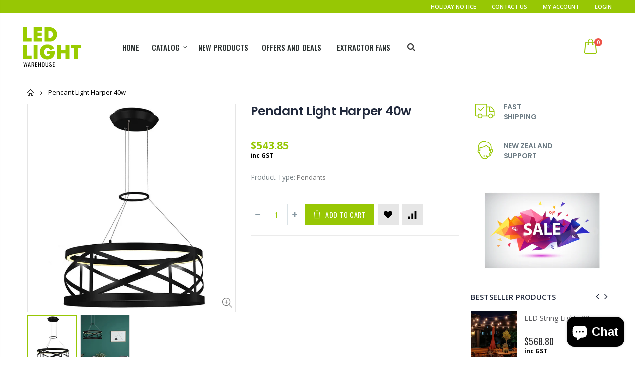

--- FILE ---
content_type: text/html; charset=utf-8
request_url: https://ledlight.net.nz/products/pendant-light-large
body_size: 29864
content:
<!doctype html>
<!--[if IE 8]><html class="no-js lt-ie9" lang="en"> <![endif]-->
<!--[if IE 9 ]><html class="ie9 no-js"> <![endif]-->
<!--[if (gt IE 9)|!(IE)]><!--> <html class="no-js"> <!--<![endif]-->
<head>
  <!-- Basic page needs ================================================== -->
  <meta charset="utf-8">
  <meta http-equiv="Content-Type" content="text/html; charset=utf-8">
  <link rel="shortcut icon" href="//ledlight.net.nz/cdn/shop/t/13/assets/favicon.ico?v=8290" type="image/png" /><title>Pendant Light Harper 40w - LED Light Warehouse</title><meta name="description" content="Elegant Interior Dining and Living Room Pendant Light. Crafted in metal material with integrated LED." /><!-- Helpers ================================================== --><!-- /snippets/social-meta-tags.liquid -->


  <meta property="og:type" content="product">
  <meta property="og:title" content="Pendant Light Harper 40w">
  
  <meta property="og:image" content="http://ledlight.net.nz/cdn/shop/products/0003524_harper-pendant-large-ebony_grande.jpg?v=1637798359">
  <meta property="og:image:secure_url" content="https://ledlight.net.nz/cdn/shop/products/0003524_harper-pendant-large-ebony_grande.jpg?v=1637798359">
  
  <meta property="og:image" content="http://ledlight.net.nz/cdn/shop/products/0003238_harper-pendant-large-ebony_grande.jpg?v=1652927624">
  <meta property="og:image:secure_url" content="https://ledlight.net.nz/cdn/shop/products/0003238_harper-pendant-large-ebony_grande.jpg?v=1652927624">
  
  <meta property="og:price:amount" content="543.85">
  <meta property="og:price:currency" content="NZD">


  <meta property="og:description" content="Elegant Interior Dining and Living Room Pendant Light. Crafted in metal material with integrated LED.">

  <meta property="og:url" content="https://ledlight.net.nz/products/pendant-light-large">
  <meta property="og:site_name" content="LED Light Warehouse">





<meta name="twitter:card" content="summary">

  <meta name="twitter:title" content="Pendant Light Harper 40w">
  <meta name="twitter:description" content="Description: (WP387L-BLK)                                                  
Use:• Application - Residential use• Use - Interior• Warranty - 2 Years Power:• Voltage - 230V• Driver - Built-in Light output:• Lamp Type - Integrated LED• Wattage - 40W• Lumens - 1200lm• Colour Temperature - 3000K• CRI - &amp;gt; 80• Dimmable - Yes Product info:• Type - Designer Pendant• Material - Metal• Colour - Ebony • Shape - Round• Mounting - Suspended (Surface Mounted)Physical size: • Dimensions - 610Ø x 230Hmm• Fixing Area - 190Ømm• Suspension Cable - 2M
">
  <meta name="twitter:image" content="https://ledlight.net.nz/cdn/shop/products/0003524_harper-pendant-large-ebony_medium.jpg?v=1637798359">
  <meta name="twitter:image:width" content="240">
  <meta name="twitter:image:height" content="240">

<link rel="canonical" href="https://ledlight.net.nz/products/pendant-light-large" /><meta name="viewport" content="width=device-width, initial-scale=1, minimum-scale=1, maximum-scale=1" /><meta name="theme-color" content="" />
  <!-- CSS ==================================================+ -->
  <link href="//ledlight.net.nz/cdn/shop/t/13/assets/plugins.css?v=72257210834594769871633840766" rel="stylesheet" type="text/css" media="all" />
  <link href="//ledlight.net.nz/cdn/shop/t/13/assets/ultramegamenu.css?v=153860774059603647871633840785" rel="stylesheet" type="text/css" media="all" />
  <link href="//ledlight.net.nz/cdn/shop/t/13/assets/styles.scss.css?v=84542329757928977031702988902" rel="stylesheet" type="text/css" media="all" />
<link href="//ledlight.net.nz/cdn/shop/t/13/assets/header-type4.scss.css?v=62470485041965392971633840806" rel="stylesheet" type="text/css" media="all" />
<link href="//ledlight.net.nz/cdn/shop/t/13/assets/product.scss.css?v=161163177820416501891633840806" rel="stylesheet" type="text/css" media="all" />
    <link href="//ledlight.net.nz/cdn/shop/t/13/assets/jquery.fancybox.css?v=89610375720255671161633840734" rel="stylesheet" type="text/css" media="all" />
<link href="//ledlight.net.nz/cdn/shop/t/13/assets/new-style.scss.css?v=140453632513057875891633840806" rel="stylesheet" type="text/css" media="all" />
<link href="//ledlight.net.nz/cdn/shop/t/13/assets/responsive.scss.css?v=165620680331924008901633840806" rel="stylesheet" type="text/css" media="all" />
  <link href="//ledlight.net.nz/cdn/shop/t/13/assets/color-config.scss.css?v=119750398662366235151765399783" rel="stylesheet" type="text/css" media="all" />
<!-- Header hook for plugins ================================================== -->
  <script>window.performance && window.performance.mark && window.performance.mark('shopify.content_for_header.start');</script><meta id="shopify-digital-wallet" name="shopify-digital-wallet" content="/11555995705/digital_wallets/dialog">
<meta name="shopify-checkout-api-token" content="71c5834c7c92df944c7b14b2201285cd">
<link rel="alternate" type="application/json+oembed" href="https://ledlight.net.nz/products/pendant-light-large.oembed">
<script async="async" src="/checkouts/internal/preloads.js?locale=en-NZ"></script>
<link rel="preconnect" href="https://shop.app" crossorigin="anonymous">
<script async="async" src="https://shop.app/checkouts/internal/preloads.js?locale=en-NZ&shop_id=11555995705" crossorigin="anonymous"></script>
<script id="apple-pay-shop-capabilities" type="application/json">{"shopId":11555995705,"countryCode":"NZ","currencyCode":"NZD","merchantCapabilities":["supports3DS"],"merchantId":"gid:\/\/shopify\/Shop\/11555995705","merchantName":"LED Light Warehouse","requiredBillingContactFields":["postalAddress","email","phone"],"requiredShippingContactFields":["postalAddress","email","phone"],"shippingType":"shipping","supportedNetworks":["visa","masterCard","amex","jcb"],"total":{"type":"pending","label":"LED Light Warehouse","amount":"1.00"},"shopifyPaymentsEnabled":true,"supportsSubscriptions":true}</script>
<script id="shopify-features" type="application/json">{"accessToken":"71c5834c7c92df944c7b14b2201285cd","betas":["rich-media-storefront-analytics"],"domain":"ledlight.net.nz","predictiveSearch":true,"shopId":11555995705,"locale":"en"}</script>
<script>var Shopify = Shopify || {};
Shopify.shop = "ledlightnz.myshopify.com";
Shopify.locale = "en";
Shopify.currency = {"active":"NZD","rate":"1.0"};
Shopify.country = "NZ";
Shopify.theme = {"name":"Copy of Porto Demo21","id":127208423584,"schema_name":"Porto","schema_version":"3.5.3","theme_store_id":null,"role":"main"};
Shopify.theme.handle = "null";
Shopify.theme.style = {"id":null,"handle":null};
Shopify.cdnHost = "ledlight.net.nz/cdn";
Shopify.routes = Shopify.routes || {};
Shopify.routes.root = "/";</script>
<script type="module">!function(o){(o.Shopify=o.Shopify||{}).modules=!0}(window);</script>
<script>!function(o){function n(){var o=[];function n(){o.push(Array.prototype.slice.apply(arguments))}return n.q=o,n}var t=o.Shopify=o.Shopify||{};t.loadFeatures=n(),t.autoloadFeatures=n()}(window);</script>
<script>
  window.ShopifyPay = window.ShopifyPay || {};
  window.ShopifyPay.apiHost = "shop.app\/pay";
  window.ShopifyPay.redirectState = null;
</script>
<script id="shop-js-analytics" type="application/json">{"pageType":"product"}</script>
<script defer="defer" async type="module" src="//ledlight.net.nz/cdn/shopifycloud/shop-js/modules/v2/client.init-shop-cart-sync_BdyHc3Nr.en.esm.js"></script>
<script defer="defer" async type="module" src="//ledlight.net.nz/cdn/shopifycloud/shop-js/modules/v2/chunk.common_Daul8nwZ.esm.js"></script>
<script type="module">
  await import("//ledlight.net.nz/cdn/shopifycloud/shop-js/modules/v2/client.init-shop-cart-sync_BdyHc3Nr.en.esm.js");
await import("//ledlight.net.nz/cdn/shopifycloud/shop-js/modules/v2/chunk.common_Daul8nwZ.esm.js");

  window.Shopify.SignInWithShop?.initShopCartSync?.({"fedCMEnabled":true,"windoidEnabled":true});

</script>
<script>
  window.Shopify = window.Shopify || {};
  if (!window.Shopify.featureAssets) window.Shopify.featureAssets = {};
  window.Shopify.featureAssets['shop-js'] = {"shop-cart-sync":["modules/v2/client.shop-cart-sync_QYOiDySF.en.esm.js","modules/v2/chunk.common_Daul8nwZ.esm.js"],"init-fed-cm":["modules/v2/client.init-fed-cm_DchLp9rc.en.esm.js","modules/v2/chunk.common_Daul8nwZ.esm.js"],"shop-button":["modules/v2/client.shop-button_OV7bAJc5.en.esm.js","modules/v2/chunk.common_Daul8nwZ.esm.js"],"init-windoid":["modules/v2/client.init-windoid_DwxFKQ8e.en.esm.js","modules/v2/chunk.common_Daul8nwZ.esm.js"],"shop-cash-offers":["modules/v2/client.shop-cash-offers_DWtL6Bq3.en.esm.js","modules/v2/chunk.common_Daul8nwZ.esm.js","modules/v2/chunk.modal_CQq8HTM6.esm.js"],"shop-toast-manager":["modules/v2/client.shop-toast-manager_CX9r1SjA.en.esm.js","modules/v2/chunk.common_Daul8nwZ.esm.js"],"init-shop-email-lookup-coordinator":["modules/v2/client.init-shop-email-lookup-coordinator_UhKnw74l.en.esm.js","modules/v2/chunk.common_Daul8nwZ.esm.js"],"pay-button":["modules/v2/client.pay-button_DzxNnLDY.en.esm.js","modules/v2/chunk.common_Daul8nwZ.esm.js"],"avatar":["modules/v2/client.avatar_BTnouDA3.en.esm.js"],"init-shop-cart-sync":["modules/v2/client.init-shop-cart-sync_BdyHc3Nr.en.esm.js","modules/v2/chunk.common_Daul8nwZ.esm.js"],"shop-login-button":["modules/v2/client.shop-login-button_D8B466_1.en.esm.js","modules/v2/chunk.common_Daul8nwZ.esm.js","modules/v2/chunk.modal_CQq8HTM6.esm.js"],"init-customer-accounts-sign-up":["modules/v2/client.init-customer-accounts-sign-up_C8fpPm4i.en.esm.js","modules/v2/client.shop-login-button_D8B466_1.en.esm.js","modules/v2/chunk.common_Daul8nwZ.esm.js","modules/v2/chunk.modal_CQq8HTM6.esm.js"],"init-shop-for-new-customer-accounts":["modules/v2/client.init-shop-for-new-customer-accounts_CVTO0Ztu.en.esm.js","modules/v2/client.shop-login-button_D8B466_1.en.esm.js","modules/v2/chunk.common_Daul8nwZ.esm.js","modules/v2/chunk.modal_CQq8HTM6.esm.js"],"init-customer-accounts":["modules/v2/client.init-customer-accounts_dRgKMfrE.en.esm.js","modules/v2/client.shop-login-button_D8B466_1.en.esm.js","modules/v2/chunk.common_Daul8nwZ.esm.js","modules/v2/chunk.modal_CQq8HTM6.esm.js"],"shop-follow-button":["modules/v2/client.shop-follow-button_CkZpjEct.en.esm.js","modules/v2/chunk.common_Daul8nwZ.esm.js","modules/v2/chunk.modal_CQq8HTM6.esm.js"],"lead-capture":["modules/v2/client.lead-capture_BntHBhfp.en.esm.js","modules/v2/chunk.common_Daul8nwZ.esm.js","modules/v2/chunk.modal_CQq8HTM6.esm.js"],"checkout-modal":["modules/v2/client.checkout-modal_CfxcYbTm.en.esm.js","modules/v2/chunk.common_Daul8nwZ.esm.js","modules/v2/chunk.modal_CQq8HTM6.esm.js"],"shop-login":["modules/v2/client.shop-login_Da4GZ2H6.en.esm.js","modules/v2/chunk.common_Daul8nwZ.esm.js","modules/v2/chunk.modal_CQq8HTM6.esm.js"],"payment-terms":["modules/v2/client.payment-terms_MV4M3zvL.en.esm.js","modules/v2/chunk.common_Daul8nwZ.esm.js","modules/v2/chunk.modal_CQq8HTM6.esm.js"]};
</script>
<script>(function() {
  var isLoaded = false;
  function asyncLoad() {
    if (isLoaded) return;
    isLoaded = true;
    var urls = ["https:\/\/chimpstatic.com\/mcjs-connected\/js\/users\/230265636966eae0c5e5414b2\/c69f00881fa56fbf564f0fd6e.js?shop=ledlightnz.myshopify.com"];
    for (var i = 0; i < urls.length; i++) {
      var s = document.createElement('script');
      s.type = 'text/javascript';
      s.async = true;
      s.src = urls[i];
      var x = document.getElementsByTagName('script')[0];
      x.parentNode.insertBefore(s, x);
    }
  };
  if(window.attachEvent) {
    window.attachEvent('onload', asyncLoad);
  } else {
    window.addEventListener('load', asyncLoad, false);
  }
})();</script>
<script id="__st">var __st={"a":11555995705,"offset":46800,"reqid":"39e32b62-5702-4eaa-adc9-71dc7e910d88-1768949505","pageurl":"ledlight.net.nz\/products\/pendant-light-large","u":"92a0eaaaea4f","p":"product","rtyp":"product","rid":4511912853561};</script>
<script>window.ShopifyPaypalV4VisibilityTracking = true;</script>
<script id="captcha-bootstrap">!function(){'use strict';const t='contact',e='account',n='new_comment',o=[[t,t],['blogs',n],['comments',n],[t,'customer']],c=[[e,'customer_login'],[e,'guest_login'],[e,'recover_customer_password'],[e,'create_customer']],r=t=>t.map((([t,e])=>`form[action*='/${t}']:not([data-nocaptcha='true']) input[name='form_type'][value='${e}']`)).join(','),a=t=>()=>t?[...document.querySelectorAll(t)].map((t=>t.form)):[];function s(){const t=[...o],e=r(t);return a(e)}const i='password',u='form_key',d=['recaptcha-v3-token','g-recaptcha-response','h-captcha-response',i],f=()=>{try{return window.sessionStorage}catch{return}},m='__shopify_v',_=t=>t.elements[u];function p(t,e,n=!1){try{const o=window.sessionStorage,c=JSON.parse(o.getItem(e)),{data:r}=function(t){const{data:e,action:n}=t;return t[m]||n?{data:e,action:n}:{data:t,action:n}}(c);for(const[e,n]of Object.entries(r))t.elements[e]&&(t.elements[e].value=n);n&&o.removeItem(e)}catch(o){console.error('form repopulation failed',{error:o})}}const l='form_type',E='cptcha';function T(t){t.dataset[E]=!0}const w=window,h=w.document,L='Shopify',v='ce_forms',y='captcha';let A=!1;((t,e)=>{const n=(g='f06e6c50-85a8-45c8-87d0-21a2b65856fe',I='https://cdn.shopify.com/shopifycloud/storefront-forms-hcaptcha/ce_storefront_forms_captcha_hcaptcha.v1.5.2.iife.js',D={infoText:'Protected by hCaptcha',privacyText:'Privacy',termsText:'Terms'},(t,e,n)=>{const o=w[L][v],c=o.bindForm;if(c)return c(t,g,e,D).then(n);var r;o.q.push([[t,g,e,D],n]),r=I,A||(h.body.append(Object.assign(h.createElement('script'),{id:'captcha-provider',async:!0,src:r})),A=!0)});var g,I,D;w[L]=w[L]||{},w[L][v]=w[L][v]||{},w[L][v].q=[],w[L][y]=w[L][y]||{},w[L][y].protect=function(t,e){n(t,void 0,e),T(t)},Object.freeze(w[L][y]),function(t,e,n,w,h,L){const[v,y,A,g]=function(t,e,n){const i=e?o:[],u=t?c:[],d=[...i,...u],f=r(d),m=r(i),_=r(d.filter((([t,e])=>n.includes(e))));return[a(f),a(m),a(_),s()]}(w,h,L),I=t=>{const e=t.target;return e instanceof HTMLFormElement?e:e&&e.form},D=t=>v().includes(t);t.addEventListener('submit',(t=>{const e=I(t);if(!e)return;const n=D(e)&&!e.dataset.hcaptchaBound&&!e.dataset.recaptchaBound,o=_(e),c=g().includes(e)&&(!o||!o.value);(n||c)&&t.preventDefault(),c&&!n&&(function(t){try{if(!f())return;!function(t){const e=f();if(!e)return;const n=_(t);if(!n)return;const o=n.value;o&&e.removeItem(o)}(t);const e=Array.from(Array(32),(()=>Math.random().toString(36)[2])).join('');!function(t,e){_(t)||t.append(Object.assign(document.createElement('input'),{type:'hidden',name:u})),t.elements[u].value=e}(t,e),function(t,e){const n=f();if(!n)return;const o=[...t.querySelectorAll(`input[type='${i}']`)].map((({name:t})=>t)),c=[...d,...o],r={};for(const[a,s]of new FormData(t).entries())c.includes(a)||(r[a]=s);n.setItem(e,JSON.stringify({[m]:1,action:t.action,data:r}))}(t,e)}catch(e){console.error('failed to persist form',e)}}(e),e.submit())}));const S=(t,e)=>{t&&!t.dataset[E]&&(n(t,e.some((e=>e===t))),T(t))};for(const o of['focusin','change'])t.addEventListener(o,(t=>{const e=I(t);D(e)&&S(e,y())}));const B=e.get('form_key'),M=e.get(l),P=B&&M;t.addEventListener('DOMContentLoaded',(()=>{const t=y();if(P)for(const e of t)e.elements[l].value===M&&p(e,B);[...new Set([...A(),...v().filter((t=>'true'===t.dataset.shopifyCaptcha))])].forEach((e=>S(e,t)))}))}(h,new URLSearchParams(w.location.search),n,t,e,['guest_login'])})(!0,!0)}();</script>
<script integrity="sha256-4kQ18oKyAcykRKYeNunJcIwy7WH5gtpwJnB7kiuLZ1E=" data-source-attribution="shopify.loadfeatures" defer="defer" src="//ledlight.net.nz/cdn/shopifycloud/storefront/assets/storefront/load_feature-a0a9edcb.js" crossorigin="anonymous"></script>
<script crossorigin="anonymous" defer="defer" src="//ledlight.net.nz/cdn/shopifycloud/storefront/assets/shopify_pay/storefront-65b4c6d7.js?v=20250812"></script>
<script data-source-attribution="shopify.dynamic_checkout.dynamic.init">var Shopify=Shopify||{};Shopify.PaymentButton=Shopify.PaymentButton||{isStorefrontPortableWallets:!0,init:function(){window.Shopify.PaymentButton.init=function(){};var t=document.createElement("script");t.src="https://ledlight.net.nz/cdn/shopifycloud/portable-wallets/latest/portable-wallets.en.js",t.type="module",document.head.appendChild(t)}};
</script>
<script data-source-attribution="shopify.dynamic_checkout.buyer_consent">
  function portableWalletsHideBuyerConsent(e){var t=document.getElementById("shopify-buyer-consent"),n=document.getElementById("shopify-subscription-policy-button");t&&n&&(t.classList.add("hidden"),t.setAttribute("aria-hidden","true"),n.removeEventListener("click",e))}function portableWalletsShowBuyerConsent(e){var t=document.getElementById("shopify-buyer-consent"),n=document.getElementById("shopify-subscription-policy-button");t&&n&&(t.classList.remove("hidden"),t.removeAttribute("aria-hidden"),n.addEventListener("click",e))}window.Shopify?.PaymentButton&&(window.Shopify.PaymentButton.hideBuyerConsent=portableWalletsHideBuyerConsent,window.Shopify.PaymentButton.showBuyerConsent=portableWalletsShowBuyerConsent);
</script>
<script data-source-attribution="shopify.dynamic_checkout.cart.bootstrap">document.addEventListener("DOMContentLoaded",(function(){function t(){return document.querySelector("shopify-accelerated-checkout-cart, shopify-accelerated-checkout")}if(t())Shopify.PaymentButton.init();else{new MutationObserver((function(e,n){t()&&(Shopify.PaymentButton.init(),n.disconnect())})).observe(document.body,{childList:!0,subtree:!0})}}));
</script>
<link id="shopify-accelerated-checkout-styles" rel="stylesheet" media="screen" href="https://ledlight.net.nz/cdn/shopifycloud/portable-wallets/latest/accelerated-checkout-backwards-compat.css" crossorigin="anonymous">
<style id="shopify-accelerated-checkout-cart">
        #shopify-buyer-consent {
  margin-top: 1em;
  display: inline-block;
  width: 100%;
}

#shopify-buyer-consent.hidden {
  display: none;
}

#shopify-subscription-policy-button {
  background: none;
  border: none;
  padding: 0;
  text-decoration: underline;
  font-size: inherit;
  cursor: pointer;
}

#shopify-subscription-policy-button::before {
  box-shadow: none;
}

      </style>

<script>window.performance && window.performance.mark && window.performance.mark('shopify.content_for_header.end');</script>
<!-- /snippets/oldIE-js.liquid -->


<!--[if lt IE 9]>
<script src="//cdnjs.cloudflare.com/ajax/libs/html5shiv/3.7.2/html5shiv.min.js" type="text/javascript"></script>
<script src="//ledlight.net.nz/cdn/shop/t/13/assets/respond.min.js?v=52248677837542619231633840773" type="text/javascript"></script>
<link href="//ledlight.net.nz/cdn/shop/t/13/assets/respond-proxy.html" id="respond-proxy" rel="respond-proxy" />
<link href="//ledlight.net.nz/search?q=f16429dccadaa79deab8fb333a6a9086" id="respond-redirect" rel="respond-redirect" />
<script src="//ledlight.net.nz/search?q=f16429dccadaa79deab8fb333a6a9086" type="text/javascript"></script>
<![endif]-->

<script src="//ledlight.net.nz/cdn/shop/t/13/assets/vendor.js?v=114975771365441350721633840785" type="text/javascript"></script>
<!-- Import custom fonts ====================================================== --><script type="text/javascript">
    var productsObj = {};
    var swatch_color_type = 1;
    var product_swatch_size = 'size-small';
    var product_swatch_setting = '1';
    var asset_url = '//ledlight.net.nz/cdn/shop/t/13/assets//?v=8290';
    var money_format = '<span class="money">${{amount}}</span>';
    var multi_language = false;
  </script>
  <script src="//ledlight.net.nz/cdn/shop/t/13/assets/lang2.js?v=83039654540019192671633840736" type="text/javascript"></script>
<script>
  var translator = {
    current_lang : jQuery.cookie("language"),
    init: function() {
      translator.updateStyling();
      translator.updateLangSwitcher();
    },
    updateStyling: function() {
        var style;
        if (translator.isLang2()) {
          style = "<style>*[data-translate] {visibility:hidden} .lang1 {display:none}</style>";
        } else {
          style = "<style>*[data-translate] {visibility:visible} .lang2 {display:none}</style>";
        }
        jQuery('head').append(style);
    },
    updateLangSwitcher: function() {
      if (translator.isLang2()) {
        jQuery(".current-language span").removeClass('active');
        jQuery(".current-language span[class=lang-2]").addClass("active");
      }
    },
    getTextToTranslate: function(selector) {
      var result = window.lang2;
      var params;
      if (selector.indexOf("|") > 0) {
        var devideList = selector.split("|");
        selector = devideList[0];
        params = devideList[1].split(",");
      }

      var selectorArr = selector.split('.');
      if (selectorArr) {
        for (var i = 0; i < selectorArr.length; i++) {
            result = result[selectorArr[i]];
        }
      } else {
        result = result[selector];
      }
      if (result && result.one && result.other) {
        var countEqual1 = true;
        for (var i = 0; i < params.length; i++) {
          if (params[i].indexOf("count") >= 0) {
            variables = params[i].split(":");
            if (variables.length>1) {
              var count = variables[1];
              if (count > 1) {
                countEqual1 = false;
              }
            }
          }
        }
        if (countEqual1) {
          result = result.one;
        } else {
          result = result.other;
        }
      }
      
      if (params && params.length>0) {
        result = result.replace(/{{\s*/g, "{{");
        result = result.replace(/\s*}}/g, "}}");
        for (var i = 0; i < params.length; i++) {
          variables = params[i].split(":");
          if (variables.length>1) {
            result = result.replace("{{"+variables[0]+"}}", variables[1]);
          }
        }
      }
      

      return result;
    },
    isLang2: function() {
      return translator.current_lang && translator.current_lang == 2;
    },
    doTranslate: function(blockSelector) {
      if (translator.isLang2()) {
        jQuery(blockSelector + " [data-translate]").each(function(e) {
          var item = jQuery(this);
          var selector = item.attr("data-translate");
          var text = translator.getTextToTranslate(selector);
          if (item.attr("translate-item")) {
            var attribute = item.attr("translate-item");
            if (attribute == 'blog-date-author') {
              item.html(text);
            } else if (attribute!="") {
              item.attr(attribute,text);
            }
          } else if (item.is("input")) {
            if(item.is("input[type=search]")){
              item.attr("placeholder", text);
            }else{
              item.val(text);
            }
            
          } else {
            item.text(text);
          }
          item.css("visibility","visible");
        });
      }
    }
  };
  translator.init();
  jQuery(document).ready(function() {
    jQuery('.select-language a').on('click', function(){
      var value = jQuery(this).data('lang');
      jQuery.cookie('language', value, {expires:10, path:'/'});
      location.reload();
    });
    translator.doTranslate("body");
  });
</script>
  <style>
    .img-responsive.lazypreload,.alt-img.img-responsive.lazypreload {
padding: 0 !important;
}
.template-index .owl-dots .owl-dot span {
  width: 6px;
  height: 6px;
  margin: 5px;
}
.products-collection .category-products .products-grid{
  margin: 0;
}
.main-slideshow .owl-stage-outer {
  border-radius: 0;}
.main-container .products-collection .title-widget {
  margin-top: 30px;
  padding-bottom: 20px;
  background: none;
  font-size: 35px;
  font-weight: 800;
  line-height: 30px;
  text-align: center;
}
.product_type_4 .item-area .product-image-area .product-label:not(.sold-out) {
  top: auto;
  right: auto;
  bottom: 17px;
  left: 17px;
}
.main-container .product_type_4 .item-area .product-image-area .product-label span {
  border-radius: 15px !important;
  font-family: Oswald;
  font-size: 16px;
  font-weight: 300;
}
.item-area .details-area .product-name {
  font-family: 'Poppins';
  font-weight: 400;
}
.product-main h1, .product-main h3 {
  font-family: Poppins;
 }
.product-view .product-tabs .nav .nav-link {
  font-family: Open Sans;
  font-weight: 700;
}.sidebar-product .bestseller-product .item-area .details-area h2 {
  font-family: Open Sans;
  font-weight: 400;
}
.has-compare .money {
  color: red;
}
.has-compare .compare-price .money {
  color: inherit;
}
.banner-grid .img-content-left {
  margin-left: 13%;
}
.featured-brands .owl-carousel {
  padding-right: 40px;
  padding-left: 40px;
}
.featured-brands .owl-nav i, .products-grid .owl-nav button i {
  color: #747476;
}
.border-radius .image-link::before {
  border-radius: 0;
}
.main-container .main-wrapper {
padding-bottom: 0;
}
.product_type_4 .item-area {
  box-shadow: 0 2px 3px -1px rgba(0, 0, 0, .1);
}
.flex-grid .product-layout-grid .item-area .details-area .actions .link-wishlist {
  right: 0 !important;
}
.flex-grid .product-layout-grid .item-area .details-area .actions .link-compare {
  left: 0 !important;
}
.main-container .top-container .category-banner .full-width-image-banner {
  position: relative;
  height: 323px;
}
.main-container .top-container .category-banner .full-width-image-banner::after{
display: none;
}
.main-container .top-container .category-banner .full-width-image-banner .content p {
  line-height: 38px;
  text-transform: uppercase;
  margin: 0px;
}
.main-container .top-container .category-banner .full-width-image-banner .content h2 {
  font-weight: 900;
  letter-spacing: -0.025em;
  text-transform: uppercase;
  line-height: 38px;
  margin: 0px;
}
.main-container .top-container .category-banner .full-width-image-banner .btn-default {
  font-size: 14px;
  line-height: 25px;
  letter-spacing: .025em;
  font-family: Oswald;
  text-transform: uppercase;
  margin-top: 31px;
  padding: 10px 20px;
}
.sidebar-style-2 .block-title, .sidebar-style-2 .html-sidebar h2 {
  color: #313131;
  font-size: 14px;
  font-weight: 600;
}
.sidebar-product .custom-block-1 div i {
  color:#282d3b;
}
.toolbar .sorter_wrap .select-inner .bootstrap-select {
  font-size: 12px;
}
.footer-wrapper .footer-middle {
  padding-bottom: 33px;
  padding-top: 33px;
}
.footer-wrapper .footer-bottom .container {
  padding: 23px 0;
}
.footer-wrapper .footer-bottom {
  padding: 0;
}
.footer-wrapper .footer-middle .info-footer .custom-footer-content ul.footer-list li i{
  display: none;
}
.footer-wrapper .footer-top{
  padding-top: 60px;
  padding-bottom: 20px;
  border-bottom: 1px solid #212121;
}
.footer-wrapper .footer-middle {
  border-bottom: 1px solid #212121;
}
.footer-wrapper .block-title strong{
  font-size: 15px;
  color:#fff;
  text-transform: uppercase;
  font-weight: 400;
  font-family: 'Oswald';
  letter-spacing: 0.075em;
}
.footer-wrapper .block-title{
  margin-bottom: 20px;
}
.footer-wrapper .footer-top .block-content p{
  font-size: 13px;
  letter-spacing: 0.01em;
  line-height: 24px;
  font-family: 'Poppins';
}
.footer-wrapper .footer-top .block .contact-info p {
  line-height: 18px;
}
.footer-wrapper .footer-top .block-content p.text_about_us{
  margin-right: 50px;
}
.footer-wrapper .block ul.links li, .footer-wrapper .footer-middle ul.features li {
  position: relative;
  line-height: 1;
  display: block;
  padding: 6px 0;
}
.footer-wrapper .footer-bottom address, .footer-wrapper .footer-bottom .custom-block{
  margin-left: 0;
  padding: 0px 15px;
}
.footer-wrapper .footer-middle .social-icons, .footer-wrapper .footer-top .block .contact-info b {
  font-weight: 400;
  font-size: 13px;
  margin-bottom: 5px;
  display: inline-block;
}
.footer-wrapper .social-icons a{
  margin-right:0;
  margin-left: 15px;
  background-color: #212121;
}
.footer-wrapper .footer-bottom .container:before{
  content: none;
}
.footer-wrapper .social-icons {
  margin-top: 35px;
}.icon-mini-cart:before {
color: #97c704 !important;
}
    @media (min-width: 1230px) {
  .container {
    max-width: 1200px;
}
}
@media (min-width: 576px) and (max-width: 767px) {
  .banner-grid [class^='col-md-'] {
    -ms-flex: 0 0 100%;
    flex: 0 0 100%;
    max-width: 100%;
}
}
@media (max-width: 991px) {
  .footer-wrapper .block_content .col-lg-5 {
    margin-top: 20px;
}
}
  </style>
<script src="https://cdn.shopify.com/extensions/e8878072-2f6b-4e89-8082-94b04320908d/inbox-1254/assets/inbox-chat-loader.js" type="text/javascript" defer="defer"></script>
<link href="https://monorail-edge.shopifysvc.com" rel="dns-prefetch">
<script>(function(){if ("sendBeacon" in navigator && "performance" in window) {try {var session_token_from_headers = performance.getEntriesByType('navigation')[0].serverTiming.find(x => x.name == '_s').description;} catch {var session_token_from_headers = undefined;}var session_cookie_matches = document.cookie.match(/_shopify_s=([^;]*)/);var session_token_from_cookie = session_cookie_matches && session_cookie_matches.length === 2 ? session_cookie_matches[1] : "";var session_token = session_token_from_headers || session_token_from_cookie || "";function handle_abandonment_event(e) {var entries = performance.getEntries().filter(function(entry) {return /monorail-edge.shopifysvc.com/.test(entry.name);});if (!window.abandonment_tracked && entries.length === 0) {window.abandonment_tracked = true;var currentMs = Date.now();var navigation_start = performance.timing.navigationStart;var payload = {shop_id: 11555995705,url: window.location.href,navigation_start,duration: currentMs - navigation_start,session_token,page_type: "product"};window.navigator.sendBeacon("https://monorail-edge.shopifysvc.com/v1/produce", JSON.stringify({schema_id: "online_store_buyer_site_abandonment/1.1",payload: payload,metadata: {event_created_at_ms: currentMs,event_sent_at_ms: currentMs}}));}}window.addEventListener('pagehide', handle_abandonment_event);}}());</script>
<script id="web-pixels-manager-setup">(function e(e,d,r,n,o){if(void 0===o&&(o={}),!Boolean(null===(a=null===(i=window.Shopify)||void 0===i?void 0:i.analytics)||void 0===a?void 0:a.replayQueue)){var i,a;window.Shopify=window.Shopify||{};var t=window.Shopify;t.analytics=t.analytics||{};var s=t.analytics;s.replayQueue=[],s.publish=function(e,d,r){return s.replayQueue.push([e,d,r]),!0};try{self.performance.mark("wpm:start")}catch(e){}var l=function(){var e={modern:/Edge?\/(1{2}[4-9]|1[2-9]\d|[2-9]\d{2}|\d{4,})\.\d+(\.\d+|)|Firefox\/(1{2}[4-9]|1[2-9]\d|[2-9]\d{2}|\d{4,})\.\d+(\.\d+|)|Chrom(ium|e)\/(9{2}|\d{3,})\.\d+(\.\d+|)|(Maci|X1{2}).+ Version\/(15\.\d+|(1[6-9]|[2-9]\d|\d{3,})\.\d+)([,.]\d+|)( \(\w+\)|)( Mobile\/\w+|) Safari\/|Chrome.+OPR\/(9{2}|\d{3,})\.\d+\.\d+|(CPU[ +]OS|iPhone[ +]OS|CPU[ +]iPhone|CPU IPhone OS|CPU iPad OS)[ +]+(15[._]\d+|(1[6-9]|[2-9]\d|\d{3,})[._]\d+)([._]\d+|)|Android:?[ /-](13[3-9]|1[4-9]\d|[2-9]\d{2}|\d{4,})(\.\d+|)(\.\d+|)|Android.+Firefox\/(13[5-9]|1[4-9]\d|[2-9]\d{2}|\d{4,})\.\d+(\.\d+|)|Android.+Chrom(ium|e)\/(13[3-9]|1[4-9]\d|[2-9]\d{2}|\d{4,})\.\d+(\.\d+|)|SamsungBrowser\/([2-9]\d|\d{3,})\.\d+/,legacy:/Edge?\/(1[6-9]|[2-9]\d|\d{3,})\.\d+(\.\d+|)|Firefox\/(5[4-9]|[6-9]\d|\d{3,})\.\d+(\.\d+|)|Chrom(ium|e)\/(5[1-9]|[6-9]\d|\d{3,})\.\d+(\.\d+|)([\d.]+$|.*Safari\/(?![\d.]+ Edge\/[\d.]+$))|(Maci|X1{2}).+ Version\/(10\.\d+|(1[1-9]|[2-9]\d|\d{3,})\.\d+)([,.]\d+|)( \(\w+\)|)( Mobile\/\w+|) Safari\/|Chrome.+OPR\/(3[89]|[4-9]\d|\d{3,})\.\d+\.\d+|(CPU[ +]OS|iPhone[ +]OS|CPU[ +]iPhone|CPU IPhone OS|CPU iPad OS)[ +]+(10[._]\d+|(1[1-9]|[2-9]\d|\d{3,})[._]\d+)([._]\d+|)|Android:?[ /-](13[3-9]|1[4-9]\d|[2-9]\d{2}|\d{4,})(\.\d+|)(\.\d+|)|Mobile Safari.+OPR\/([89]\d|\d{3,})\.\d+\.\d+|Android.+Firefox\/(13[5-9]|1[4-9]\d|[2-9]\d{2}|\d{4,})\.\d+(\.\d+|)|Android.+Chrom(ium|e)\/(13[3-9]|1[4-9]\d|[2-9]\d{2}|\d{4,})\.\d+(\.\d+|)|Android.+(UC? ?Browser|UCWEB|U3)[ /]?(15\.([5-9]|\d{2,})|(1[6-9]|[2-9]\d|\d{3,})\.\d+)\.\d+|SamsungBrowser\/(5\.\d+|([6-9]|\d{2,})\.\d+)|Android.+MQ{2}Browser\/(14(\.(9|\d{2,})|)|(1[5-9]|[2-9]\d|\d{3,})(\.\d+|))(\.\d+|)|K[Aa][Ii]OS\/(3\.\d+|([4-9]|\d{2,})\.\d+)(\.\d+|)/},d=e.modern,r=e.legacy,n=navigator.userAgent;return n.match(d)?"modern":n.match(r)?"legacy":"unknown"}(),u="modern"===l?"modern":"legacy",c=(null!=n?n:{modern:"",legacy:""})[u],f=function(e){return[e.baseUrl,"/wpm","/b",e.hashVersion,"modern"===e.buildTarget?"m":"l",".js"].join("")}({baseUrl:d,hashVersion:r,buildTarget:u}),m=function(e){var d=e.version,r=e.bundleTarget,n=e.surface,o=e.pageUrl,i=e.monorailEndpoint;return{emit:function(e){var a=e.status,t=e.errorMsg,s=(new Date).getTime(),l=JSON.stringify({metadata:{event_sent_at_ms:s},events:[{schema_id:"web_pixels_manager_load/3.1",payload:{version:d,bundle_target:r,page_url:o,status:a,surface:n,error_msg:t},metadata:{event_created_at_ms:s}}]});if(!i)return console&&console.warn&&console.warn("[Web Pixels Manager] No Monorail endpoint provided, skipping logging."),!1;try{return self.navigator.sendBeacon.bind(self.navigator)(i,l)}catch(e){}var u=new XMLHttpRequest;try{return u.open("POST",i,!0),u.setRequestHeader("Content-Type","text/plain"),u.send(l),!0}catch(e){return console&&console.warn&&console.warn("[Web Pixels Manager] Got an unhandled error while logging to Monorail."),!1}}}}({version:r,bundleTarget:l,surface:e.surface,pageUrl:self.location.href,monorailEndpoint:e.monorailEndpoint});try{o.browserTarget=l,function(e){var d=e.src,r=e.async,n=void 0===r||r,o=e.onload,i=e.onerror,a=e.sri,t=e.scriptDataAttributes,s=void 0===t?{}:t,l=document.createElement("script"),u=document.querySelector("head"),c=document.querySelector("body");if(l.async=n,l.src=d,a&&(l.integrity=a,l.crossOrigin="anonymous"),s)for(var f in s)if(Object.prototype.hasOwnProperty.call(s,f))try{l.dataset[f]=s[f]}catch(e){}if(o&&l.addEventListener("load",o),i&&l.addEventListener("error",i),u)u.appendChild(l);else{if(!c)throw new Error("Did not find a head or body element to append the script");c.appendChild(l)}}({src:f,async:!0,onload:function(){if(!function(){var e,d;return Boolean(null===(d=null===(e=window.Shopify)||void 0===e?void 0:e.analytics)||void 0===d?void 0:d.initialized)}()){var d=window.webPixelsManager.init(e)||void 0;if(d){var r=window.Shopify.analytics;r.replayQueue.forEach((function(e){var r=e[0],n=e[1],o=e[2];d.publishCustomEvent(r,n,o)})),r.replayQueue=[],r.publish=d.publishCustomEvent,r.visitor=d.visitor,r.initialized=!0}}},onerror:function(){return m.emit({status:"failed",errorMsg:"".concat(f," has failed to load")})},sri:function(e){var d=/^sha384-[A-Za-z0-9+/=]+$/;return"string"==typeof e&&d.test(e)}(c)?c:"",scriptDataAttributes:o}),m.emit({status:"loading"})}catch(e){m.emit({status:"failed",errorMsg:(null==e?void 0:e.message)||"Unknown error"})}}})({shopId: 11555995705,storefrontBaseUrl: "https://ledlight.net.nz",extensionsBaseUrl: "https://extensions.shopifycdn.com/cdn/shopifycloud/web-pixels-manager",monorailEndpoint: "https://monorail-edge.shopifysvc.com/unstable/produce_batch",surface: "storefront-renderer",enabledBetaFlags: ["2dca8a86"],webPixelsConfigList: [{"id":"123895968","eventPayloadVersion":"v1","runtimeContext":"LAX","scriptVersion":"1","type":"CUSTOM","privacyPurposes":["ANALYTICS"],"name":"Google Analytics tag (migrated)"},{"id":"shopify-app-pixel","configuration":"{}","eventPayloadVersion":"v1","runtimeContext":"STRICT","scriptVersion":"0450","apiClientId":"shopify-pixel","type":"APP","privacyPurposes":["ANALYTICS","MARKETING"]},{"id":"shopify-custom-pixel","eventPayloadVersion":"v1","runtimeContext":"LAX","scriptVersion":"0450","apiClientId":"shopify-pixel","type":"CUSTOM","privacyPurposes":["ANALYTICS","MARKETING"]}],isMerchantRequest: false,initData: {"shop":{"name":"LED Light Warehouse","paymentSettings":{"currencyCode":"NZD"},"myshopifyDomain":"ledlightnz.myshopify.com","countryCode":"NZ","storefrontUrl":"https:\/\/ledlight.net.nz"},"customer":null,"cart":null,"checkout":null,"productVariants":[{"price":{"amount":543.85,"currencyCode":"NZD"},"product":{"title":"Pendant Light Harper 40w","vendor":"Eurotech","id":"4511912853561","untranslatedTitle":"Pendant Light Harper 40w","url":"\/products\/pendant-light-large","type":"Pendants"},"id":"31443168952377","image":{"src":"\/\/ledlight.net.nz\/cdn\/shop\/products\/0003524_harper-pendant-large-ebony.jpg?v=1637798359"},"sku":"","title":"Default Title","untranslatedTitle":"Default Title"}],"purchasingCompany":null},},"https://ledlight.net.nz/cdn","fcfee988w5aeb613cpc8e4bc33m6693e112",{"modern":"","legacy":""},{"shopId":"11555995705","storefrontBaseUrl":"https:\/\/ledlight.net.nz","extensionBaseUrl":"https:\/\/extensions.shopifycdn.com\/cdn\/shopifycloud\/web-pixels-manager","surface":"storefront-renderer","enabledBetaFlags":"[\"2dca8a86\"]","isMerchantRequest":"false","hashVersion":"fcfee988w5aeb613cpc8e4bc33m6693e112","publish":"custom","events":"[[\"page_viewed\",{}],[\"product_viewed\",{\"productVariant\":{\"price\":{\"amount\":543.85,\"currencyCode\":\"NZD\"},\"product\":{\"title\":\"Pendant Light Harper 40w\",\"vendor\":\"Eurotech\",\"id\":\"4511912853561\",\"untranslatedTitle\":\"Pendant Light Harper 40w\",\"url\":\"\/products\/pendant-light-large\",\"type\":\"Pendants\"},\"id\":\"31443168952377\",\"image\":{\"src\":\"\/\/ledlight.net.nz\/cdn\/shop\/products\/0003524_harper-pendant-large-ebony.jpg?v=1637798359\"},\"sku\":\"\",\"title\":\"Default Title\",\"untranslatedTitle\":\"Default Title\"}}]]"});</script><script>
  window.ShopifyAnalytics = window.ShopifyAnalytics || {};
  window.ShopifyAnalytics.meta = window.ShopifyAnalytics.meta || {};
  window.ShopifyAnalytics.meta.currency = 'NZD';
  var meta = {"product":{"id":4511912853561,"gid":"gid:\/\/shopify\/Product\/4511912853561","vendor":"Eurotech","type":"Pendants","handle":"pendant-light-large","variants":[{"id":31443168952377,"price":54385,"name":"Pendant Light Harper 40w","public_title":null,"sku":""}],"remote":false},"page":{"pageType":"product","resourceType":"product","resourceId":4511912853561,"requestId":"39e32b62-5702-4eaa-adc9-71dc7e910d88-1768949505"}};
  for (var attr in meta) {
    window.ShopifyAnalytics.meta[attr] = meta[attr];
  }
</script>
<script class="analytics">
  (function () {
    var customDocumentWrite = function(content) {
      var jquery = null;

      if (window.jQuery) {
        jquery = window.jQuery;
      } else if (window.Checkout && window.Checkout.$) {
        jquery = window.Checkout.$;
      }

      if (jquery) {
        jquery('body').append(content);
      }
    };

    var hasLoggedConversion = function(token) {
      if (token) {
        return document.cookie.indexOf('loggedConversion=' + token) !== -1;
      }
      return false;
    }

    var setCookieIfConversion = function(token) {
      if (token) {
        var twoMonthsFromNow = new Date(Date.now());
        twoMonthsFromNow.setMonth(twoMonthsFromNow.getMonth() + 2);

        document.cookie = 'loggedConversion=' + token + '; expires=' + twoMonthsFromNow;
      }
    }

    var trekkie = window.ShopifyAnalytics.lib = window.trekkie = window.trekkie || [];
    if (trekkie.integrations) {
      return;
    }
    trekkie.methods = [
      'identify',
      'page',
      'ready',
      'track',
      'trackForm',
      'trackLink'
    ];
    trekkie.factory = function(method) {
      return function() {
        var args = Array.prototype.slice.call(arguments);
        args.unshift(method);
        trekkie.push(args);
        return trekkie;
      };
    };
    for (var i = 0; i < trekkie.methods.length; i++) {
      var key = trekkie.methods[i];
      trekkie[key] = trekkie.factory(key);
    }
    trekkie.load = function(config) {
      trekkie.config = config || {};
      trekkie.config.initialDocumentCookie = document.cookie;
      var first = document.getElementsByTagName('script')[0];
      var script = document.createElement('script');
      script.type = 'text/javascript';
      script.onerror = function(e) {
        var scriptFallback = document.createElement('script');
        scriptFallback.type = 'text/javascript';
        scriptFallback.onerror = function(error) {
                var Monorail = {
      produce: function produce(monorailDomain, schemaId, payload) {
        var currentMs = new Date().getTime();
        var event = {
          schema_id: schemaId,
          payload: payload,
          metadata: {
            event_created_at_ms: currentMs,
            event_sent_at_ms: currentMs
          }
        };
        return Monorail.sendRequest("https://" + monorailDomain + "/v1/produce", JSON.stringify(event));
      },
      sendRequest: function sendRequest(endpointUrl, payload) {
        // Try the sendBeacon API
        if (window && window.navigator && typeof window.navigator.sendBeacon === 'function' && typeof window.Blob === 'function' && !Monorail.isIos12()) {
          var blobData = new window.Blob([payload], {
            type: 'text/plain'
          });

          if (window.navigator.sendBeacon(endpointUrl, blobData)) {
            return true;
          } // sendBeacon was not successful

        } // XHR beacon

        var xhr = new XMLHttpRequest();

        try {
          xhr.open('POST', endpointUrl);
          xhr.setRequestHeader('Content-Type', 'text/plain');
          xhr.send(payload);
        } catch (e) {
          console.log(e);
        }

        return false;
      },
      isIos12: function isIos12() {
        return window.navigator.userAgent.lastIndexOf('iPhone; CPU iPhone OS 12_') !== -1 || window.navigator.userAgent.lastIndexOf('iPad; CPU OS 12_') !== -1;
      }
    };
    Monorail.produce('monorail-edge.shopifysvc.com',
      'trekkie_storefront_load_errors/1.1',
      {shop_id: 11555995705,
      theme_id: 127208423584,
      app_name: "storefront",
      context_url: window.location.href,
      source_url: "//ledlight.net.nz/cdn/s/trekkie.storefront.cd680fe47e6c39ca5d5df5f0a32d569bc48c0f27.min.js"});

        };
        scriptFallback.async = true;
        scriptFallback.src = '//ledlight.net.nz/cdn/s/trekkie.storefront.cd680fe47e6c39ca5d5df5f0a32d569bc48c0f27.min.js';
        first.parentNode.insertBefore(scriptFallback, first);
      };
      script.async = true;
      script.src = '//ledlight.net.nz/cdn/s/trekkie.storefront.cd680fe47e6c39ca5d5df5f0a32d569bc48c0f27.min.js';
      first.parentNode.insertBefore(script, first);
    };
    trekkie.load(
      {"Trekkie":{"appName":"storefront","development":false,"defaultAttributes":{"shopId":11555995705,"isMerchantRequest":null,"themeId":127208423584,"themeCityHash":"11851588851004236895","contentLanguage":"en","currency":"NZD","eventMetadataId":"7cf0118b-b647-44b7-827c-7280f30702b7"},"isServerSideCookieWritingEnabled":true,"monorailRegion":"shop_domain","enabledBetaFlags":["65f19447"]},"Session Attribution":{},"S2S":{"facebookCapiEnabled":false,"source":"trekkie-storefront-renderer","apiClientId":580111}}
    );

    var loaded = false;
    trekkie.ready(function() {
      if (loaded) return;
      loaded = true;

      window.ShopifyAnalytics.lib = window.trekkie;

      var originalDocumentWrite = document.write;
      document.write = customDocumentWrite;
      try { window.ShopifyAnalytics.merchantGoogleAnalytics.call(this); } catch(error) {};
      document.write = originalDocumentWrite;

      window.ShopifyAnalytics.lib.page(null,{"pageType":"product","resourceType":"product","resourceId":4511912853561,"requestId":"39e32b62-5702-4eaa-adc9-71dc7e910d88-1768949505","shopifyEmitted":true});

      var match = window.location.pathname.match(/checkouts\/(.+)\/(thank_you|post_purchase)/)
      var token = match? match[1]: undefined;
      if (!hasLoggedConversion(token)) {
        setCookieIfConversion(token);
        window.ShopifyAnalytics.lib.track("Viewed Product",{"currency":"NZD","variantId":31443168952377,"productId":4511912853561,"productGid":"gid:\/\/shopify\/Product\/4511912853561","name":"Pendant Light Harper 40w","price":"543.85","sku":"","brand":"Eurotech","variant":null,"category":"Pendants","nonInteraction":true,"remote":false},undefined,undefined,{"shopifyEmitted":true});
      window.ShopifyAnalytics.lib.track("monorail:\/\/trekkie_storefront_viewed_product\/1.1",{"currency":"NZD","variantId":31443168952377,"productId":4511912853561,"productGid":"gid:\/\/shopify\/Product\/4511912853561","name":"Pendant Light Harper 40w","price":"543.85","sku":"","brand":"Eurotech","variant":null,"category":"Pendants","nonInteraction":true,"remote":false,"referer":"https:\/\/ledlight.net.nz\/products\/pendant-light-large"});
      }
    });


        var eventsListenerScript = document.createElement('script');
        eventsListenerScript.async = true;
        eventsListenerScript.src = "//ledlight.net.nz/cdn/shopifycloud/storefront/assets/shop_events_listener-3da45d37.js";
        document.getElementsByTagName('head')[0].appendChild(eventsListenerScript);

})();</script>
  <script>
  if (!window.ga || (window.ga && typeof window.ga !== 'function')) {
    window.ga = function ga() {
      (window.ga.q = window.ga.q || []).push(arguments);
      if (window.Shopify && window.Shopify.analytics && typeof window.Shopify.analytics.publish === 'function') {
        window.Shopify.analytics.publish("ga_stub_called", {}, {sendTo: "google_osp_migration"});
      }
      console.error("Shopify's Google Analytics stub called with:", Array.from(arguments), "\nSee https://help.shopify.com/manual/promoting-marketing/pixels/pixel-migration#google for more information.");
    };
    if (window.Shopify && window.Shopify.analytics && typeof window.Shopify.analytics.publish === 'function') {
      window.Shopify.analytics.publish("ga_stub_initialized", {}, {sendTo: "google_osp_migration"});
    }
  }
</script>
<script
  defer
  src="https://ledlight.net.nz/cdn/shopifycloud/perf-kit/shopify-perf-kit-3.0.4.min.js"
  data-application="storefront-renderer"
  data-shop-id="11555995705"
  data-render-region="gcp-us-central1"
  data-page-type="product"
  data-theme-instance-id="127208423584"
  data-theme-name="Porto"
  data-theme-version="3.5.3"
  data-monorail-region="shop_domain"
  data-resource-timing-sampling-rate="10"
  data-shs="true"
  data-shs-beacon="true"
  data-shs-export-with-fetch="true"
  data-shs-logs-sample-rate="1"
  data-shs-beacon-endpoint="https://ledlight.net.nz/api/collect"
></script>
</head>
<body id="pendant-light-harper-40w" class="site-new-style header-full-width template-product disable_radius enable-sticky-header">
  <!-- begin site-header -->
  <div class="wrapper">
    <div class="page">
      




<header class="main-section-header">
  <div class="header-container type4  header-color-dark header-menu-style-default_new menu-color-custom sticky-menu-color-custom header-menu-center"><div class="top-links-container topbar-text-custom">
  <div class="container">
    <div class="top-links-inner">
      
      <div class="top-links-area show-icon-tablet">
        <div class="top-links-icon">
          <a href="javascript:;" >Links</a>
        </div>
        <div id="shopify-section-header-toplink-menu" class="shopify-section"><ul class="links"><li >
    <a href="/pages/holiday-notice-1">Holiday Notice</a>
  </li><li >
    <a href="/pages/contact-us">Contact Us</a>
  </li><li >
    <a href="/account">My Account</a>
  </li><li class="last"><a href="/account/login">Login</a></li></ul>
</div>
      </div>
    </div>
  </div>
</div>
<div class="container">
  <div class="header">
    <div class="site-logo">
  <a href="/" class="logo porto-main-logo" rel="home"><img src="//ledlight.net.nz/cdn/shop/files/led-light-logo_200x.png?v=1613521742" alt="LED Light Warehouse"/></a>
</div>
    <div class="header-wrapper">
      <div class="container">
        <div class="main-nav wrapper-top-menu">
          <div id="main-top-nav" class="main-top-nav">
          <div class="site-sticky-logo logo_sticky">
  <a href="/" rel="home"><img src="//ledlight.net.nz/cdn/shop/files/led-light-logo_200x.png?v=1613521742" alt="LED Light Warehouse"/></a>
</div>
            <!-- Main Menu -->
            <div class="navigation-wrapper">
  <div class="main-navigation">
    <!-- begin site-nav -->
    <ul class="top-navigation"><li class="level0 level-top  ">
        <a href="/" class="level-top"><i class="category-icon "></i><span>Home</span>
        </a>
      </li><li class="level0 level-top parent   ">
        <a href="/collections" class="level-top"><i class="category-icon "></i><span>Catalog</span>
        </a>
        <div class="level0 menu-wrap-sub " >
          <div class="container"><div class="mega-columns row"><div class="ulmenu-block ulmenu-block-center menu-items col-md-8 itemgrid itemgrid-2col">
                <div class="row">
                  <ul class="level0"><li class="level1 item "><a href="/collections/battens-tubes">Battens & Tubes</a>
                    </li><li class="level1 item "><a href="/collections/bollard-pole-lights">Bollard & Pole Lights</a>
                    </li><li class="level1 item "><a href="/collections/bulbs-lamps">Bulbs & Lamps</a>
                    </li><li class="level1 item "><a href="/collections/bulkheads">Bulkheads</a>
                    </li><li class="level1 item "><a href="/collections/downlights">Downlights</a>
                    </li><li class="level1 item "><a href="/collections/exhaust-extractor-fan">Extractor Fan</a>
                    </li><li class="level1 item "><a href="/collections/featured-products">Featured Products</a>
                    </li><li class="level1 item "><a href="/collections/floodlights">Floodlights</a>
                    </li><li class="level1 item "><a href="/collections/led-highbays">Highbays & Canopy Lights</a>
                    </li><li class="level1 item "><a href="/collections/inground-uplighter">Inground Uplighters</a>
                    </li><li class="level1 item "><a href="/collections/led-strips">LED Strips</a>
                    </li><li class="level1 item "><a href="/collections/mirror-picture-lights">Mirror Lights & Picture Lights</a>
                    </li><li class="level1 item "><a href="/collections/oyster-button-lights">Oyster & Button Lights</a>
                    </li><li class="level1 item "><a href="/collections/panel-troffer-lights">Panel & Troffer Lights</a>
                    </li><li class="level1 item "><a href="/collections/pendant-lights">Pendant Lights</a>
                    </li><li class="level1 item "><a href="/collections/sensor-security-lights">Sensor & Security Lights</a>
                    </li><li class="level1 item "><a href="/collections/outdoor-spotlight">Spotlights</a>
                    </li><li class="level1 item "><a href="/collections/step-lights">Step Lights</a>
                    </li><li class="level1 item "><a href="/collections/drivers-transformers">Transformers & Dimmers</a>
                    </li><li class="level1 item "><a href="/collections/wall-lights">Wall Lights</a>
                    </li></ul>
                </div>
              </div><div class="menu-static-blocks ulmenu-block ulmenu-block-right col-md-4"></div></div></div>
        </div>
      </li><li class="level0 level-top  ">
        <a href="/collections/new-products" class="level-top"><i class="category-icon "></i><span>New Products</span>
        </a>
      </li><li class="level0 level-top  ">
        <a href="/collections/offers-and-deals" class="level-top"><i class="category-icon "></i><span>Offers and Deals</span>
        </a>
      </li><li class="level0 level-top   float-right ">
        <a href="/collections/exhaust-extractor-fan" class="level-top"><i class="category-icon "></i><span>Extractor Fans</span>
        </a>
      </li></ul>
    <!-- //site-nav -->
  </div>
</div>
            <!-- End Main Menu -->
            <div class="mini-cart">
              <div class="cart-design-5 widget-design-3">
  <a href="javascript:;" class="icon-cart-header">
    <i class="icon-mini-cart"></i><span class="cart-total"><span class="cart-qty">0</span><span >item(s)</span></span>
  </a>
  <div class="cart-wrapper theme-border-color">
    <div class="cart-inner">
      <div class="cartloading" style="display: none;"><div class="spinner"></div></div>
      <div class="cart-inner-content">
        <div class="cart-content"><p class="no-items-in-cart" >You have no items in your shopping cart.</p></div>
      </div>
    </div>
  </div>
</div>
            </div>
          </div>
        </div>
      </div>
    </div>
    <div class="search-area show-icon">
      <a href="javascript:void(0);" class="search-icon"><span><i class="icon-search"></i></span></a>
      <div class="search-extended">
  <form role="search" method="get" class="searchform has-categories-dropdown " action="/search" data-thumbnail="1" data-price="1" data-post-type="product" data-count="15">
    <label class="screen-reader-text" for="q"></label>
    <input type="text" class="s"  placeholder="Search..." value="" name="q" autocomplete="off">
    <input type="hidden" name="type" value="product"><div id="shopify-section-search-by-category" class="shopify-section"><div class="search-by-category input-dropdown">
  <div class="input-dropdown-inner shopify-scroll-content">
    <input type="hidden" name="product_cat" value="all">
    <a href="#" data-val="all" >Select category</a>
    <div class="list-wrapper shopify-scroll has-scrollbar">
      <ul class="shopify-scroll-content" tabindex="0">
        <li style="display:none;"><a href="#" data-val="all" >Select category</a></li></ul>
    </div>
  </div>
</div>




</div><button type="submit" class="searchsubmit" >Search</button>
  </form>
  <div class="search-info-text"><span >Start typing to see products you are looking for.</span></div>
  <div class="search-results-wrapper">
    <div class="shopify-scroll has-scrollbar">
      <div class="shopify-search-results shopify-scroll-content" tabindex="0">
        <div class="autocomplete-suggestions" style="position: absolute; max-height: 300px; z-index: 9999; width: 308px; display: flex;"></div>
      </div>
    </div>
    <div class="shopify-search-loader"></div>
  </div>
</div>
    </div>
    <div class="menu-icon"><a href="javascript:void(0)" title="Menu"><i class="fa fa-bars"></i></a></div>
    <div class="cart-area">
      
      <div class="mini-cart">
        <div class="cart-design-5 widget-design-3">
  <a href="javascript:;" class="icon-cart-header">
    <i class="icon-mini-cart"></i><span class="cart-total"><span class="cart-qty">0</span><span >item(s)</span></span>
  </a>
  <div class="cart-wrapper theme-border-color">
    <div class="cart-inner">
      <div class="cartloading" style="display: none;"><div class="spinner"></div></div>
      <div class="cart-inner-content">
        <div class="cart-content"><p class="no-items-in-cart" >You have no items in your shopping cart.</p></div>
      </div>
    </div>
  </div>
</div>
      </div>
    </div>
  </div>
</div></div>
  
  <script type="text/javascript">
    $(document).ready(function() {
      var scrolled = false;
      $(window).scroll(function() {
        if(150 < $(window).scrollTop() && !scrolled){
          var $headerContainer = $('.header-container');
          if($('.main-section-header').height() != 0 ) {
            $('.main-section-header').height($headerContainer.height());
          }
          $headerContainer.addClass('sticky-header');
          $('.header-container .main-nav').addClass('container');
          scrolled = true;
        }
        if(150>$(window).scrollTop() && scrolled){
          $('.main-section-header').height('auto');
          $('.header-container').removeClass('sticky-header');
          $('.header-container .main-nav').removeClass('container');
          scrolled = false;
        }
      })
    });
  </script>
  
  <div class="mobile-nav">
    <span class="close-sidebar-menu"><i class="icon-cancel"></i></span>
    <div id="navbar-toggle" class="bs-navbar-collapse skip-content">
      <ul id="mobile-menu" class="nav-accordion nav-categories"><li class="level0 level-top">
    <a href="/" class="level-top">
      <span>Home</span>
    </a>
  </li><li class="level0 level-top parent ">
    <a href="/collections" class="level-top">
      <span>Catalog</span>
    </a>
    <ul class="level0"><li class="level1 ">
        <a href="/collections/battens-tubes">
          <span>Battens & Tubes</span>
        </a>
      </li><li class="level1 ">
        <a href="/collections/bollard-pole-lights">
          <span>Bollard & Pole Lights</span>
        </a>
      </li><li class="level1 ">
        <a href="/collections/bulbs-lamps">
          <span>Bulbs & Lamps</span>
        </a>
      </li><li class="level1 ">
        <a href="/collections/bulkheads">
          <span>Bulkheads</span>
        </a>
      </li><li class="level1 ">
        <a href="/collections/downlights">
          <span>Downlights</span>
        </a>
      </li><li class="level1 ">
        <a href="/collections/exhaust-extractor-fan">
          <span>Extractor Fan</span>
        </a>
      </li><li class="level1 ">
        <a href="/collections/featured-products">
          <span>Featured Products</span>
        </a>
      </li><li class="level1 ">
        <a href="/collections/floodlights">
          <span>Floodlights</span>
        </a>
      </li><li class="level1 ">
        <a href="/collections/led-highbays">
          <span>Highbays & Canopy Lights</span>
        </a>
      </li><li class="level1 ">
        <a href="/collections/inground-uplighter">
          <span>Inground Uplighters</span>
        </a>
      </li><li class="level1 ">
        <a href="/collections/led-strips">
          <span>LED Strips</span>
        </a>
      </li><li class="level1 ">
        <a href="/collections/mirror-picture-lights">
          <span>Mirror Lights & Picture Lights</span>
        </a>
      </li><li class="level1 ">
        <a href="/collections/oyster-button-lights">
          <span>Oyster & Button Lights</span>
        </a>
      </li><li class="level1 ">
        <a href="/collections/panel-troffer-lights">
          <span>Panel & Troffer Lights</span>
        </a>
      </li><li class="level1 ">
        <a href="/collections/pendant-lights">
          <span>Pendant Lights</span>
        </a>
      </li><li class="level1 ">
        <a href="/collections/sensor-security-lights">
          <span>Sensor & Security Lights</span>
        </a>
      </li><li class="level1 ">
        <a href="/collections/outdoor-spotlight">
          <span>Spotlights</span>
        </a>
      </li><li class="level1 ">
        <a href="/collections/step-lights">
          <span>Step Lights</span>
        </a>
      </li><li class="level1 ">
        <a href="/collections/drivers-transformers">
          <span>Transformers & Dimmers</span>
        </a>
      </li><li class="level1 last">
        <a href="/collections/wall-lights">
          <span>Wall Lights</span>
        </a>
      </li></ul>
  </li><li class="level0 level-top">
    <a href="/collections/new-products" class="level-top">
      <span>New Products</span>
    </a>
  </li><li class="level0 level-top">
    <a href="/collections/offers-and-deals" class="level-top">
      <span>Offers and Deals</span>
    </a>
  </li><li class="level0 level-top">
    <a href="/collections/exhaust-extractor-fan" class="level-top">
      <span>Extractor Fans</span>
    </a>
  </li></ul>
      
    </div>
    <div class="custom-block">
      <div class="lang1"><div class="social-icons">
<a href="https://www.facebook.com/" title="Facebook" target="_blank"><i class="icon-facebook"></i></a><a href="https://twitter.com/" title="Twitter" target="_blank"><i class="icon-twitter"></i></a><a href="https://instagram.com/" title="Linkedin" target="_blank"><i class="icon-instagram"></i></a>
</div></div>
      
    </div>
  </div>
  <div class="mobile-nav-overlay"></div>
</header>
      <!-- //site-header --><div class="main-container "><div class="main-wrapper">
          <div class="main">
            <!-- /templates/product.liquid -->
<div class="product_layout product_view_default">
  
  
  <!-- /snippets/breadcrumb.liquid -->


<div class="top-container">
  <div class="category-banner"></div>
</div>

<nav class="main-breadcrumbs" role="navigation" aria-label="breadcrumbs">
  <div class="container">
    <div class="breadcrumbs">
      <div class="breadcrumbs-inner">
        <ul>
          <li class="home">
            <a href="/" title="Back to the frontpage" >Home</a>
          </li>
          
          
          <li>
            <span class="breadcrumbs-split"><i class="icon-right-open"></i></span>
            <span>
              
              Pendant Light Harper 40w
              
            </span>
          </li>
          
        </ul>
      </div>
    </div>
  </div>
</nav>


  
  
  <div class="product-main">
    <div class="container">
      <div class="box_product_page">
        <div class="row">
          
          <div class="col-lg-9 col-main">
          
<div class="product-view product-page-area ">
  <div class="product-essential">
    <div class="row">
      <div class="product-img-box col-md-6">
        <div class="product-img-list">
          
<div class="product-image  product-image-zoom zoom-available "><div class="product-image-gallery loading">
    <img id="product-featured-image" class="gallery-image visible" data-src="//ledlight.net.nz/cdn/shop/products/0003524_harper-pendant-large-ebony_600x_crop_center.jpg?v=1637798359" data-zoom-image="//ledlight.net.nz/cdn/shop/products/0003524_harper-pendant-large-ebony.jpg?v=1637798359" style="padding-top: 100%;"/>
    <div class="icon-zoom d-none d-sm-block" style="cursor:pointer;"><div class="icon-magnifier-add"></div></div>
  </div>
</div>

<div class="more-views-horizontal">
  <div class="row">
    <div class="data-carousel" data-items="4" data-plus="false" data-auto="" data-320="3" data-480="3" data-640="4" data-768="3" data-992="4" data-1200="4" data-margin="0" data-paging="false" data-nav="true" data-loop="false" data-prev='<i class="icon-angle-left"></i>' data-next='<i class="icon-angle-right"></i>' style="display: none;"></div>
    <div id="more-slides" class="product-image-thumbs owl-carousel carousel-init owl-carousel-lazy item-1200-4 item-768-3 item-640-4 item-320-3">
      
      <div class="item"><a class="thumb-link image-link" href="javascript:void(0);" data-image-index="1" data-image="//ledlight.net.nz/cdn/shop/products/0003524_harper-pendant-large-ebony_600x_crop_center.jpg?v=1637798359" data-zoom-image="//ledlight.net.nz/cdn/shop/products/0003524_harper-pendant-large-ebony.jpg?v=1637798359">
          <img class="img-responsive" data-src="//ledlight.net.nz/cdn/shop/products/0003524_harper-pendant-large-ebony_150x150.jpg?v=1637798359" style="padding-top: 100.0%;"/>
        </a>
      </div>
      
      <div class="item"><a class="thumb-link image-link" href="javascript:void(0);" data-image-index="2" data-image="//ledlight.net.nz/cdn/shop/products/0003238_harper-pendant-large-ebony_600x_crop_center.jpg?v=1652927624" data-zoom-image="//ledlight.net.nz/cdn/shop/products/0003238_harper-pendant-large-ebony.jpg?v=1652927624">
          <img class="img-responsive" data-src="//ledlight.net.nz/cdn/shop/products/0003238_harper-pendant-large-ebony_150x150.jpg?v=1652927624" style="padding-top: 100.0%;"/>
        </a>
      </div>
      
    </div>
  </div>
</div>

        </div>
      </div>
      
      <div class="product-shop col-md-6">
        <div class="product-shop-wrapper"><div class="prev-next-products"></div><div class="product-name top-product-detail">
            <h1>
              <a href="/products/pendant-light-large">Pendant Light Harper 40w
</a>
            </h1>
          </div>
          <div class="review-product-details">
            <span class="shopify-product-reviews-badge" data-id="4511912853561"></span>
          </div>
          <div class="product-type-data">
            <div class="price-box">
              <div id="price" class="detail-price" itemprop="price"><div class="price">$543.85</div>
              </div>
              
              <span class="inc-gt">
                inc GST
              </span>
              
              
              <meta itemprop="priceCurrency" content="NZD" /><link itemprop="availability" href="http://schema.org/InStock" /></div>
          </div><div class="middle-product-detail"><div class="product-type">
              <label >Product Type: </label>
              <span>Pendants</span>
            </div></div>
          <div class="product-type-main"><form method="post" action="/cart/add" id="product-main-form" accept-charset="UTF-8" class="product-form" enctype="multipart/form-data"><input type="hidden" name="form_type" value="product" /><input type="hidden" name="utf8" value="✓" /><div id="product-variants" class="product-options" style="display: none;">
              <select id="product-selectors" name="id" style="display: none;"><option  selected="selected"  value="31443168952377">Default Title - $543.85 NZD</option></select>
            </div>
            <div class="product-options-bottom">
              <div class="add-to-cart-box">
                <div class="input-box">
                  <input type="text" id="qty" name="quantity" value="1" min="1" class="quantity-selector">
                  <div class="plus-minus">
                    <div class="increase items" onclick="var result = document.getElementById('qty'); var qty = result.value; if( !isNaN( qty )) result.value++;return false;">
                      <i class="icon-up-dir"></i>
                    </div>
                    <div class="reduced items" onclick="var result = document.getElementById('qty'); var qty = result.value; if( !isNaN( qty ) &amp;&amp; qty > 1 ) result.value--;return false;">
                      <i class="icon-down-dir"></i>
                    </div>
                  </div>
                </div>
                <div class="actions">
                  <div class="action-list addtocart">
                    <div class="button-wrapper"><div class="button-wrapper-content">
                        <button type="submit" name="add" class="btn-cart add-to-cart bordered uppercase">
                          <i class="icon-cart"></i>
                          <span>Add to Cart</span>
                        </button>
                      </div></div>
                  </div><div class="action-list wishlist">
                    <ul class="add-to-links">
  <li><a href="javascript:;" data-product-handle="pendant-light-large" data-product-title="Pendant Light Harper 40w" class="link-wishlist" title="Add to wishlist"><i class="icon-wishlist"></i><span >Add to wishlist</span></a></li>
  <li><a href="javascript:;" data-product-handle="pendant-light-large" data-product-title="Pendant Light Harper 40w" class="link-compare" title="Add to compare"><i class="icon-compare"></i><span >Add to compare</span></a></li>
</ul>
                  </div></div></div>
            </div><input type="hidden" name="product-id" value="4511912853561" /></form></div></div>
      </div>
    </div>
  </div><div class="product-collateral">
    <div class="product-description rte" itemprop="description">
      <div id="shopify-section-product-page-tab-custom" class="shopify-section"><div class="product-tabs horizontal">
        <ul class="nav level0"><li class="description_tab level0 nav-item">
            <a class="level0 nav-link active" href="#product_tabs_description" role="tab" data-toggle="tab">Description</a>
          </li><li class="reviews_tab level0 nav-item">
            <a class="level0 nav-link " href="#product_tabs_tabreviews" role="tab" data-toggle="tab" aria-selected="true" aria-control="product_tabs_tabreviews">Reviews</a>
          </li></ul><div class="clearer"></div><div class="tab-content show active fade collapse" id="product_tabs_description">
            <div class="product-tabs-content-inner clearfix">
              <p><strong>Description: </strong>(WP387L-BLK)                                                  </p>
<p><strong>Use:</strong><br>• Application - Residential use<br>• Use - Interior<br>• Warranty - 2 Years<br> <br><strong>Power:</strong><br>• Voltage - 230V<br>• Driver - Built-in<br> <br><strong>Light output:</strong><br>• Lamp Type - Integrated LED<br>• Wattage - 40W<br>• Lumens - 1200lm<br>• Colour Temperature - 3000K<br>• CRI - &gt; 80<br>• Dimmable - Yes<br> <br><strong>Product info:</strong><br>• Type - Designer Pendant<br>• Material - Metal<br>• Colour - Ebony <br>• Shape - Round<br>• Mounting - Suspended (Surface Mounted)<br><br><strong>Physical size:</strong> <br>• Dimensions - 610Ø x 230Hmm<br>• Fixing Area - 190Ømm<br>• Suspension Cable - 2M</p>
<ul></ul>
              
            </div>
          </div><div class="tab-content fade collapse" id="product_tabs_tabreviews">
            <div class="product-tabs-content-inner clearfix">
              <div id="shopify-product-reviews" data-id="4511912853561"></div>
            </div>
          </div></div>



</div>
    </div>
  </div></div></div>
          
          <div class="col-lg-3 sidebar-product col-right">
            <div class="mobile-canvas-overlay close-mobile-canvas"></div>
            <div class="block-main-canvas">
              <div class="canvas-icon d-block d-lg-none"><a href="javascript:void(0)"><i class="fa fa-sliders"></i></a></div>
              <div class="canvas-inner">
                
                <div class="custom-block custom-block-1">
                  <div>
<i class="icon-shipped"></i><h3>FAST<br>SHIPPING</h3>
</div>
<div>
<i class="icon-online-support"></i><a href="/pages/contact-us/."><h3>NEW ZEALAND<br>SUPPORT</h3></a>
</div>
                </div>
                
                <div class="custom-block">
                  <div class="owl-banner">
                    <div class="data-carousel"
                          data-items="1"
                          data-auto=""
                          data-paging="true"
                          data-nav="false"
                          data-prev=''
                          data-margin="0"
                          data-next='' style="display: none;"></div>
                    <div class="owl-carousel carousel-init owl-carousel-lazy"><div class="item"><a href="/collections/offers-and-deals" class="image-link"><img src="//ledlight.net.nz/cdn/shop/files/shutterstock_597522524_7df0b3c0-66fc-4ba8-b90f-dcc4262b89a1_500x.jpg?v=1613573217" /></a></div><div class="item"><a href="/collections/new-products" class="image-link"><img src="//ledlight.net.nz/cdn/shop/files/New_Products_500x.jpg?v=1613570107" /></a></div></div>
                  </div>
                </div>
                
                <div class="block bestseller-product sidebar-cate-toogle">
                  <div class="block-title">
                    
                    Bestseller Products
                    
                  </div>
                  <div class="sidebar-content block-content">
                    <div class="category-products">
  
<div class="data-carousel"
       data-items="1"
       data-auto="5000"
       data-414="1"
       data-768="1"
       data-992="1"
       data-paging="false"
       data-nav="true"
       data-loop="true"
       data-prev='<i class="icon-left-open"></i>'
       data-next='<i class="icon-right-open"></i>' style="display: none;"></div>
  <div class="products-grid small-list owl-carousel carousel-init owl-list owl-carousel-lazy">
    
    
    

    
    
    <div class="item">
      
      <div class="item-area">
        <div class="row">
          <div class="col-6 col-lg-5">
            <div class="product-image-area"><a href="/products/led-string-lights-festoon-rgbw" class="product-image">
                <img data-src="//ledlight.net.nz/cdn/shop/files/LED_String_Lights_Festoon_RGBW-1_150x150.png?v=1745286432" alt="Outdoor String  &amp; Party Light " class="img-responsive main" style="padding-top: 100.33277870216307%;">
              </a>
            </div>
          </div>
          <div class="details-area col-6 col-lg-7">
            <h2 class="product-name">
              <a href="/products/led-string-lights-festoon-rgbw" title="LED String Lights 20-meters RGBW +Remote Control" >
                
                LED String Lights 20-meters RGBW +Remote Control
                
              </a>
            </h2>
            <div class="ratings">
              <div class="rating-box">
                <span class="shopify-product-reviews-badge" data-id="15066608435360"></span>
              </div>
            </div>
            <div class="price-box">
              <div class="price">
                
                
                <span class="money">
                  $568.80
                </span>
                
                
                
                
              </div>
              <div class="inc-gt">
                inc GST
              </div>

            </div>
          </div>
        </div>
      </div>
      
    
    
    

    
    
      <div class="item-area">
        <div class="row">
          <div class="col-6 col-lg-5">
            <div class="product-image-area"><a href="/products/pendant-light-large" class="product-image">
                <img data-src="//ledlight.net.nz/cdn/shop/products/0003524_harper-pendant-large-ebony_150x150.jpg?v=1637798359" alt="Pendant Light Harper 40w" class="img-responsive main" style="padding-top: 100.0%;">
              </a>
            </div>
          </div>
          <div class="details-area col-6 col-lg-7">
            <h2 class="product-name">
              <a href="/products/pendant-light-large" title="Pendant Light Harper 40w" >
                
                Pendant Light Harper 40w
                
              </a>
            </h2>
            <div class="ratings">
              <div class="rating-box">
                <span class="shopify-product-reviews-badge" data-id="4511912853561"></span>
              </div>
            </div>
            <div class="price-box">
              <div class="price">
                
                
                <span class="money">
                  $543.85
                </span>
                
                
                
                
              </div>
              <div class="inc-gt">
                inc GST
              </div>

            </div>
          </div>
        </div>
      </div>
      
    
    
    

    
    
      <div class="item-area">
        <div class="row">
          <div class="col-6 col-lg-5">
            <div class="product-image-area"><a href="/products/bollard-aurora-i-double-sided-900mm-high" class="product-image">
                <img data-src="//ledlight.net.nz/cdn/shop/files/ScreenShot2021-12-16at1.59.57PM_150x150.png?v=1762944314" alt="LED Bollard Aurora Double Sided 900mm High" class="img-responsive main" style="padding-top: 100.24449877750611%;">
              </a>
            </div>
          </div>
          <div class="details-area col-6 col-lg-7">
            <h2 class="product-name">
              <a href="/products/bollard-aurora-i-double-sided-900mm-high" title="Bollard Aurora I Double Sided 900mm High" >
                
                Bollard Aurora I Double Sided 900mm High
                
              </a>
            </h2>
            <div class="ratings">
              <div class="rating-box">
                <span class="shopify-product-reviews-badge" data-id="8635279311008"></span>
              </div>
            </div>
            <div class="price-box">
              <div class="price">
                
                
                <span class="money">
                  $437.00
                </span>
                
                
                
                
              </div>
              <div class="inc-gt">
                inc GST
              </div>

            </div>
          </div>
        </div>
      </div>
      
    </div>
    
    
    
    

    
    
    <div class="item">
      
      <div class="item-area">
        <div class="row">
          <div class="col-6 col-lg-5">
            <div class="product-image-area"><a href="/products/bathroom-mirror-w-led-light-callista-oval-48watts" class="product-image">
                <img data-src="//ledlight.net.nz/cdn/shop/files/Bathroom_Mirror_w_LED_Light_Callista_Oval_48Watts_150x150.png?v=1739494615" alt="Bathroom Mirror w/ LED Light Callista Oval 48Watts" class="img-responsive main" style="padding-top: 100.40983606557378%;">
              </a>
            </div>
          </div>
          <div class="details-area col-6 col-lg-7">
            <h2 class="product-name">
              <a href="/products/bathroom-mirror-w-led-light-callista-oval-48watts" title="Bathroom Mirror w/ LED Light Callista Oval 48Watts" >
                
                Bathroom Mirror w/ LED Light Callista Oval 48Watts
                
              </a>
            </h2>
            <div class="ratings">
              <div class="rating-box">
                <span class="shopify-product-reviews-badge" data-id="15024220962976"></span>
              </div>
            </div>
            <div class="price-box">
              <div class="price">
                
                
                <span class="money">
                  $419.00
                </span>
                
                
                
                
              </div>
              <div class="inc-gt">
                inc GST
              </div>

            </div>
          </div>
        </div>
      </div>
      
    
    
    

    
    
      <div class="item-area">
        <div class="row">
          <div class="col-6 col-lg-5">
            <div class="product-image-area"><a href="/products/marina-grade-led-floodlight-50watts-ip66" class="product-image">
                <img data-src="//ledlight.net.nz/cdn/shop/files/Marina_Grade_LED_Floodlight_50watts_IP66-2_150x150.png?v=1762944371" alt="LED Floodlight 50w Commercial &amp; Industrial Marina Grade" class="img-responsive main" style="padding-top: 100.24449877750611%;">
              </a>
            </div>
          </div>
          <div class="details-area col-6 col-lg-7">
            <h2 class="product-name">
              <a href="/products/marina-grade-led-floodlight-50watts-ip66" title="Marina Grade LED Floodlight 50watts IP66" >
                
                Marina Grade LED Floodlight 50watts IP66
                
              </a>
            </h2>
            <div class="ratings">
              <div class="rating-box">
                <span class="shopify-product-reviews-badge" data-id="10737970184352"></span>
              </div>
            </div>
            <div class="price-box">
              <div class="price">
                
                
                <span class="money">
                  $361.50
                </span>
                
                
                
                
              </div>
              <div class="inc-gt">
                inc GST
              </div>

            </div>
          </div>
        </div>
      </div>
      
    
    
    

    
    
      <div class="item-area">
        <div class="row">
          <div class="col-6 col-lg-5">
            <div class="product-image-area"><a href="/products/led-floodlight-150w-bright-star-copy" class="product-image">
                <img data-src="//ledlight.net.nz/cdn/shop/files/LED_Floodlight_200w_Bright_Star-1_150x150.png?v=1762944096" alt="LED Floodlight 200w Bright Star" class="img-responsive main" style="padding-top: 100.40983606557378%;">
              </a>
            </div>
          </div>
          <div class="details-area col-6 col-lg-7">
            <h2 class="product-name">
              <a href="/products/led-floodlight-150w-bright-star-copy" title="LED Floodlight 150w Bright Star" >
                
                LED Floodlight 150w Bright Star
                
              </a>
            </h2>
            <div class="ratings">
              <div class="rating-box">
                <span class="shopify-product-reviews-badge" data-id="14609370546336"></span>
              </div>
            </div>
            <div class="price-box">
              <div class="price">
                
                
                <span class="money">
                  $339.00
                </span>
                
                
                
                
              </div>
              <div class="inc-gt">
                inc GST
              </div>

            </div>
          </div>
        </div>
      </div>
      
    </div>
    
    
    
    

    
    
    <div class="item">
      
      <div class="item-area">
        <div class="row">
          <div class="col-6 col-lg-5">
            <div class="product-image-area"><a href="/products/led-string-light-rgbw-18watts" class="product-image">
                <img data-src="//ledlight.net.nz/cdn/shop/products/GCR9001-3_150x150.jpg?v=1745286699" alt="LED String Light RGBW 18w 15m" class="img-responsive main" style="padding-top: 100.0%;">
              </a>
            </div>
          </div>
          <div class="details-area col-6 col-lg-7">
            <h2 class="product-name">
              <a href="/products/led-string-light-rgbw-18watts" title="LED String Lights 15-meters" >
                
                LED String Lights 15-meters
                
              </a>
            </h2>
            <div class="ratings">
              <div class="rating-box">
                <span class="shopify-product-reviews-badge" data-id="7541340864672"></span>
              </div>
            </div>
            <div class="price-box">
              <div class="price">
                
                
                <span class="money">
                  $319.00
                </span>
                
                
                
                
              </div>
              <div class="inc-gt">
                inc GST
              </div>

            </div>
          </div>
        </div>
      </div>
      
    
    
    

    
    
      <div class="item-area">
        <div class="row">
          <div class="col-6 col-lg-5">
            <div class="product-image-area"><a href="/products/drive-over-uplighter-3watts-single-beam" class="product-image">
                <img data-src="//ledlight.net.nz/cdn/shop/files/Drive_Over_Uplighter_3watts_Single_Beam-2_150x150.png?v=1740975150" alt="Drive Over Uplighter 3watts Single Beam" class="img-responsive main" style="padding-top: 103.30578512396694%;">
              </a>
            </div>
          </div>
          <div class="details-area col-6 col-lg-7">
            <h2 class="product-name">
              <a href="/products/drive-over-uplighter-3watts-single-beam" title="Drive Over Uplighter 3watts Single Beam" >
                
                Drive Over Uplighter 3watts Single Beam
                
              </a>
            </h2>
            <div class="ratings">
              <div class="rating-box">
                <span class="shopify-product-reviews-badge" data-id="15036556443808"></span>
              </div>
            </div>
            <div class="price-box">
              <div class="price">
                
                
                <span class="money">
                  $299.30
                </span>
                
                
                
                
              </div>
              <div class="inc-gt">
                inc GST
              </div>

            </div>
          </div>
        </div>
      </div>
      
    
    
    

    
    
      <div class="item-area">
        <div class="row">
          <div class="col-6 col-lg-5">
            <div class="product-image-area"><a href="/products/bathroom-mirror-callista-framed-make-up-mirror" class="product-image">
                <img data-src="//ledlight.net.nz/cdn/shop/files/1-Bathroom_Mirror_Callista_Framed_Make_Up_Mirror_150x150.png?v=1739495474" alt="Bathroom Mirror Callista Framed Make Up Mirror" class="img-responsive main" style="padding-top: 86.31984585741812%;">
              </a>
            </div>
          </div>
          <div class="details-area col-6 col-lg-7">
            <h2 class="product-name">
              <a href="/products/bathroom-mirror-callista-framed-make-up-mirror" title="Bathroom Mirror Callista Framed Make Up Mirror" >
                
                Bathroom Mirror Callista Framed Make Up Mirror
                
              </a>
            </h2>
            <div class="ratings">
              <div class="rating-box">
                <span class="shopify-product-reviews-badge" data-id="15024225190048"></span>
              </div>
            </div>
            <div class="price-box">
              <div class="price">
                
                
                <span class="money">
                  $288.00
                </span>
                
                
                
                
              </div>
              <div class="inc-gt">
                inc GST
              </div>

            </div>
          </div>
        </div>
      </div>
      
    </div>
    
    
    
    

    
    
    <div class="item">
      
      <div class="item-area">
        <div class="row">
          <div class="col-6 col-lg-5">
            <div class="product-image-area"><a href="/products/led-ceiling-light-venius_dimmable_40w" class="product-image">
                <img data-src="//ledlight.net.nz/cdn/shop/files/Ceiling_Button_Light_40watts_Dimmable-a_150x150.png?v=1744766558" alt="Ceiling Button Light 40watts Dimmable" class="img-responsive main" style="padding-top: 88.46153846153847%;">
              </a>
            </div>
          </div>
          <div class="details-area col-6 col-lg-7">
            <h2 class="product-name">
              <a href="/products/led-ceiling-light-venius_dimmable_40w" title="Ceiling Button Light 40watts Dimmable" >
                
                Ceiling Button Light 40watts Dimmable
                
              </a>
            </h2>
            <div class="ratings">
              <div class="rating-box">
                <span class="shopify-product-reviews-badge" data-id="5891767074976"></span>
              </div>
            </div>
            <div class="price-box">
              <div class="price">
                
                
                <div class="special-price">
                  <span class="money">$284.00</span>
                </div>
                
                
                
                
                <div class="compare-price">
                  <span class="money">$414.00</span>
                </div>
                
              </div>
              <div class="inc-gt">
                inc GST
              </div>

            </div>
          </div>
        </div>
      </div>
      
    
    
    

    
    
      <div class="item-area">
        <div class="row">
          <div class="col-6 col-lg-5">
            <div class="product-image-area"><a href="/products/exhaust-fan-silent-design-series-150mm-sildes300cz3c-w" class="product-image">
                <img data-src="//ledlight.net.nz/cdn/shop/products/GetPhoto-1_b05ffd79-392e-41d9-91b8-f6f31b8f6df6_150x150.jpeg?v=1565081507" alt="Extractor Fan Silent Design Series 150mm Duct Size" class="img-responsive main" style="padding-top: 100.0%;">
              </a>
            </div>
          </div>
          <div class="details-area col-6 col-lg-7">
            <h2 class="product-name">
              <a href="/products/exhaust-fan-silent-design-series-150mm-sildes300cz3c-w" title="Extractor Fan Silent Design Series 150mm Duct Size" >
                
                Extractor Fan Silent Design Series 150mm Duct Size
                
              </a>
            </h2>
            <div class="ratings">
              <div class="rating-box">
                <span class="shopify-product-reviews-badge" data-id="2119591526457"></span>
              </div>
            </div>
            <div class="price-box">
              <div class="price">
                
                
                <span class="money">
                  $258.80
                </span>
                
                
                
                
              </div>
              <div class="inc-gt">
                inc GST
              </div>

            </div>
          </div>
        </div>
      </div>
      
    
    
    

    
    
      <div class="item-area">
        <div class="row">
          <div class="col-6 col-lg-5">
            <div class="product-image-area"><a href="/products/exterior-light-pole-lantern-narnia-style" class="product-image">
                <img data-src="//ledlight.net.nz/cdn/shop/products/Vintage_3_Light_Pole_Lantern-3_150x150.jpeg?v=1751415894" alt="Vintage 3 Light Pole Lantern" class="img-responsive main" style="padding-top: 100.0%;">
              </a>
            </div>
          </div>
          <div class="details-area col-6 col-lg-7">
            <h2 class="product-name">
              <a href="/products/exterior-light-pole-lantern-narnia-style" title="Outdoor Pole Lantern" >
                
                Outdoor Pole Lantern
                
              </a>
            </h2>
            <div class="ratings">
              <div class="rating-box">
                <span class="shopify-product-reviews-badge" data-id="1779666780217"></span>
              </div>
            </div>
            <div class="price-box">
              <div class="price">
                
                
                <span class="money">
                  $241.20
                </span>
                
                
                
                
              </div>
              <div class="inc-gt">
                inc GST
              </div>

            </div>
          </div>
        </div>
      </div>
      
    </div>
    
    
    
    

    
    
    <div class="item">
      
      <div class="item-area">
        <div class="row">
          <div class="col-6 col-lg-5">
            <div class="product-image-area"><a href="/products/window-extractor-fan-150mm-stylvent-series" class="product-image">
                <img data-src="//ledlight.net.nz/cdn/shop/products/Screen_Shot_2019-01-10_at_12.01.57_PM_150x150.png?v=1565081678" alt="Window Extractor Fan 150mm Stylvent Series" class="img-responsive main" style="padding-top: 109.01213171577122%;">
              </a>
            </div>
          </div>
          <div class="details-area col-6 col-lg-7">
            <h2 class="product-name">
              <a href="/products/window-extractor-fan-150mm-stylvent-series" title="Extractor Fan Wall/Window Mounted 150mm Duct Size Stylvent Series" >
                
                Extractor Fan Wall/Window Mounted 150mm Duct Size Stylvent Series
                
              </a>
            </h2>
            <div class="ratings">
              <div class="rating-box">
                <span class="shopify-product-reviews-badge" data-id="1779671007289"></span>
              </div>
            </div>
            <div class="price-box">
              <div class="price">
                
                
                <span class="money">
                  $238.00
                </span>
                
                
                
                
              </div>
              <div class="inc-gt">
                inc GST
              </div>

            </div>
          </div>
        </div>
      </div>
      
    
    
    

    
    
      <div class="item-area">
        <div class="row">
          <div class="col-6 col-lg-5">
            <div class="product-image-area"><a href="/products/extractor-fan-edm-series-150mm" class="product-image">
                <img data-src="//ledlight.net.nz/cdn/shop/products/GetPhoto-2_cf1aad21-343e-4559-95c6-eacf9eabf63f_150x150.png?v=1666132925" alt="Extractor Fan EDM Series 150mm" class="img-responsive main" style="padding-top: 80.0%;">
              </a>
            </div>
          </div>
          <div class="details-area col-6 col-lg-7">
            <h2 class="product-name">
              <a href="/products/extractor-fan-edm-series-150mm" title="Extractor Fan EDM Series 150mm Duct Size" >
                
                Extractor Fan EDM Series 150mm Duct Size
                
              </a>
            </h2>
            <div class="ratings">
              <div class="rating-box">
                <span class="shopify-product-reviews-badge" data-id="2433683423289"></span>
              </div>
            </div>
            <div class="price-box">
              <div class="price">
                
                
                <span class="money">
                  $228.00
                </span>
                
                
                
                
              </div>
              <div class="inc-gt">
                inc GST
              </div>

            </div>
          </div>
        </div>
      </div>
      
    
    
    

    
    
      <div class="item-area">
        <div class="row">
          <div class="col-6 col-lg-5">
            <div class="product-image-area"><a href="/products/extractor-fan-wall-window_hcm-180n" class="product-image">
                <img data-src="//ledlight.net.nz/cdn/shop/products/GetPhoto_9e7fc631-a8e1-4b8b-a71b-b2ddfa481194_150x150.jpeg?v=1565081958" alt="Extractor Fan Wall/Window_HCM-180N" class="img-responsive main" style="padding-top: 105.16666666666667%;">
              </a>
            </div>
          </div>
          <div class="details-area col-6 col-lg-7">
            <h2 class="product-name">
              <a href="/products/extractor-fan-wall-window_hcm-180n" title="Extractor Fan Wall/Window Mounted HCM-180N" >
                
                Extractor Fan Wall/Window Mounted HCM-180N
                
              </a>
            </h2>
            <div class="ratings">
              <div class="rating-box">
                <span class="shopify-product-reviews-badge" data-id="2119617970233"></span>
              </div>
            </div>
            <div class="price-box">
              <div class="price">
                
                
                <span class="money">
                  $220.00
                </span>
                
                
                
                
              </div>
              <div class="inc-gt">
                inc GST
              </div>

            </div>
          </div>
        </div>
      </div>
      
    </div>
    
    
  </div>
</div>
                  </div>
                </div>
                
              </div>
            </div>
          </div>
          
        </div>
      </div>
    </div>
    <script>
      productsObj.id4511912853561 = {"id":4511912853561,"title":"Pendant Light Harper 40w","handle":"pendant-light-large","description":"\u003cp\u003e\u003cstrong\u003eDescription: \u003c\/strong\u003e(WP387L-BLK)                                                  \u003c\/p\u003e\n\u003cp\u003e\u003cstrong\u003eUse:\u003c\/strong\u003e\u003cbr\u003e• Application - Residential use\u003cbr\u003e• Use - Interior\u003cbr\u003e• Warranty - 2 Years\u003cbr\u003e \u003cbr\u003e\u003cstrong\u003ePower:\u003c\/strong\u003e\u003cbr\u003e• Voltage - 230V\u003cbr\u003e• Driver - Built-in\u003cbr\u003e \u003cbr\u003e\u003cstrong\u003eLight output:\u003c\/strong\u003e\u003cbr\u003e• Lamp Type - Integrated LED\u003cbr\u003e• Wattage - 40W\u003cbr\u003e• Lumens - 1200lm\u003cbr\u003e• Colour Temperature - 3000K\u003cbr\u003e• CRI - \u0026gt; 80\u003cbr\u003e• Dimmable - Yes\u003cbr\u003e \u003cbr\u003e\u003cstrong\u003eProduct info:\u003c\/strong\u003e\u003cbr\u003e• Type - Designer Pendant\u003cbr\u003e• Material - Metal\u003cbr\u003e• Colour - Ebony \u003cbr\u003e• Shape - Round\u003cbr\u003e• Mounting - Suspended (Surface Mounted)\u003cbr\u003e\u003cbr\u003e\u003cstrong\u003ePhysical size:\u003c\/strong\u003e \u003cbr\u003e• Dimensions - 610Ø x 230Hmm\u003cbr\u003e• Fixing Area - 190Ømm\u003cbr\u003e• Suspension Cable - 2M\u003c\/p\u003e\n\u003cul\u003e\u003c\/ul\u003e","published_at":"2020-02-18T16:06:10+13:00","created_at":"2020-02-18T16:06:10+13:00","vendor":"Eurotech","type":"Pendants","tags":["Ceiling Light","Commercial","Pendant Light","Residential"],"price":54385,"price_min":54385,"price_max":54385,"available":true,"price_varies":false,"compare_at_price":null,"compare_at_price_min":0,"compare_at_price_max":0,"compare_at_price_varies":false,"variants":[{"id":31443168952377,"title":"Default Title","option1":"Default Title","option2":null,"option3":null,"sku":"","requires_shipping":true,"taxable":false,"featured_image":{"id":13633125318713,"product_id":4511912853561,"position":1,"created_at":"2020-02-18T16:08:35+13:00","updated_at":"2021-11-25T12:59:19+13:00","alt":null,"width":1000,"height":1000,"src":"\/\/ledlight.net.nz\/cdn\/shop\/products\/0003524_harper-pendant-large-ebony.jpg?v=1637798359","variant_ids":[31443168952377]},"available":true,"name":"Pendant Light Harper 40w","public_title":null,"options":["Default Title"],"price":54385,"weight":7000,"compare_at_price":null,"inventory_management":"shopify","barcode":"","featured_media":{"alt":null,"id":5805608468537,"position":1,"preview_image":{"aspect_ratio":1.0,"height":1000,"width":1000,"src":"\/\/ledlight.net.nz\/cdn\/shop\/products\/0003524_harper-pendant-large-ebony.jpg?v=1637798359"}},"requires_selling_plan":false,"selling_plan_allocations":[]}],"images":["\/\/ledlight.net.nz\/cdn\/shop\/products\/0003524_harper-pendant-large-ebony.jpg?v=1637798359","\/\/ledlight.net.nz\/cdn\/shop\/products\/0003238_harper-pendant-large-ebony.jpg?v=1652927624"],"featured_image":"\/\/ledlight.net.nz\/cdn\/shop\/products\/0003524_harper-pendant-large-ebony.jpg?v=1637798359","options":["Title"],"media":[{"alt":null,"id":5805608468537,"position":1,"preview_image":{"aspect_ratio":1.0,"height":1000,"width":1000,"src":"\/\/ledlight.net.nz\/cdn\/shop\/products\/0003524_harper-pendant-large-ebony.jpg?v=1637798359"},"aspect_ratio":1.0,"height":1000,"media_type":"image","src":"\/\/ledlight.net.nz\/cdn\/shop\/products\/0003524_harper-pendant-large-ebony.jpg?v=1637798359","width":1000},{"alt":null,"id":5805608501305,"position":2,"preview_image":{"aspect_ratio":1.0,"height":1000,"width":1000,"src":"\/\/ledlight.net.nz\/cdn\/shop\/products\/0003238_harper-pendant-large-ebony.jpg?v=1652927624"},"aspect_ratio":1.0,"height":1000,"media_type":"image","src":"\/\/ledlight.net.nz\/cdn\/shop\/products\/0003238_harper-pendant-large-ebony.jpg?v=1652927624","width":1000}],"requires_selling_plan":false,"selling_plan_groups":[],"content":"\u003cp\u003e\u003cstrong\u003eDescription: \u003c\/strong\u003e(WP387L-BLK)                                                  \u003c\/p\u003e\n\u003cp\u003e\u003cstrong\u003eUse:\u003c\/strong\u003e\u003cbr\u003e• Application - Residential use\u003cbr\u003e• Use - Interior\u003cbr\u003e• Warranty - 2 Years\u003cbr\u003e \u003cbr\u003e\u003cstrong\u003ePower:\u003c\/strong\u003e\u003cbr\u003e• Voltage - 230V\u003cbr\u003e• Driver - Built-in\u003cbr\u003e \u003cbr\u003e\u003cstrong\u003eLight output:\u003c\/strong\u003e\u003cbr\u003e• Lamp Type - Integrated LED\u003cbr\u003e• Wattage - 40W\u003cbr\u003e• Lumens - 1200lm\u003cbr\u003e• Colour Temperature - 3000K\u003cbr\u003e• CRI - \u0026gt; 80\u003cbr\u003e• Dimmable - Yes\u003cbr\u003e \u003cbr\u003e\u003cstrong\u003eProduct info:\u003c\/strong\u003e\u003cbr\u003e• Type - Designer Pendant\u003cbr\u003e• Material - Metal\u003cbr\u003e• Colour - Ebony \u003cbr\u003e• Shape - Round\u003cbr\u003e• Mounting - Suspended (Surface Mounted)\u003cbr\u003e\u003cbr\u003e\u003cstrong\u003ePhysical size:\u003c\/strong\u003e \u003cbr\u003e• Dimensions - 610Ø x 230Hmm\u003cbr\u003e• Fixing Area - 190Ømm\u003cbr\u003e• Suspension Cable - 2M\u003c\/p\u003e\n\u003cul\u003e\u003c\/ul\u003e"};
      $(document).ready(function() {
        
      });
      selectCallback = function(variant, selector) {
        if (variant) {
          if (variant.compare_at_price > variant.price) {
            $("#price").html('<del class="price_compare">' + Shopify.formatMoney(variant.compare_at_price, money_format) + "</del>" + '<div class="price">' + Shopify.formatMoney(variant.price, money_format) + "</div>")
          } else {
            $("#price").html('<div class="price">' + Shopify.formatMoney(variant.price, money_format) + "</div>");
          }
          if (variant.available) {
            frontendData.enableCurrency && currenciesCallbackSpecial("#price span.money"),
              $(".product-page-area .product-shop .add-to-cart").removeClass("disabled").removeAttr("disabled").children('span').html(window.inventory_text.add_to_cart),
              variant.inventory_management && variant.inventory_quantity <= 0 ? ($("#selected-variant").html(selector.product.title + " - " + variant.title), $("#backorder").removeClass("hidden")) : $("#backorder").addClass("hidden");
            if (variant.inventory_management!=null) {
              $(".product-inventory span.in-stock").text(window.inventory_text.in_stock);
            } else {
              $(".product-inventory span.in-stock").text(window.inventory_text.many_in_stock);
            }
            $('.product-sku span.sku').text(variant.sku);
          }else{
            $("#backorder").addClass("hidden"), $(".product-page-area .add-to-cart").addClass("disabled").attr("disabled", "disabled").children('span').html(window.inventory_text.sold_out);
            $(".product-inventory span.in-stock").text(window.inventory_text.out_of_stock);
            $('.product-sku span.sku').empty();
          }
          if( swatch_color_type == '1' || swatch_color_type == '2' ) {
            var form = $('#' + selector.domIdPrefix).closest('form');
            for (var i=0,length=variant.options.length; i<length; i++) {
              var radioButton = form.find('.swatch[data-option-index="' + i + '"] :radio[value="' + variant.options[i] +'"]');
              if (radioButton.size()) {
                radioButton.get(0).checked = true;
              }
            }
          }
        }
        if (variant && variant.featured_image) {
          var n = Shopify.Image.removeProtocol(variant.featured_image.src);
          $(".product-image-thumbs .thumb-link").filter('[data-zoom-image="' + n + '"]').trigger("mouseenter");
        }
        variant && variant.sku ? $("#sku").removeClass("hidden").find("span").html(variant.sku) : $("#sku").addClass("hidden").find("span").html("");
      };
      convertToSlug= function(e) {
        return e.toLowerCase().replace(/[^a-z0-9 -]/g, "").replace(/\s+/g, "-").replace(/-+/g, "-");
      };
      jQuery(function($) {
        
        var product = {"id":4511912853561,"title":"Pendant Light Harper 40w","handle":"pendant-light-large","description":"\u003cp\u003e\u003cstrong\u003eDescription: \u003c\/strong\u003e(WP387L-BLK)                                                  \u003c\/p\u003e\n\u003cp\u003e\u003cstrong\u003eUse:\u003c\/strong\u003e\u003cbr\u003e• Application - Residential use\u003cbr\u003e• Use - Interior\u003cbr\u003e• Warranty - 2 Years\u003cbr\u003e \u003cbr\u003e\u003cstrong\u003ePower:\u003c\/strong\u003e\u003cbr\u003e• Voltage - 230V\u003cbr\u003e• Driver - Built-in\u003cbr\u003e \u003cbr\u003e\u003cstrong\u003eLight output:\u003c\/strong\u003e\u003cbr\u003e• Lamp Type - Integrated LED\u003cbr\u003e• Wattage - 40W\u003cbr\u003e• Lumens - 1200lm\u003cbr\u003e• Colour Temperature - 3000K\u003cbr\u003e• CRI - \u0026gt; 80\u003cbr\u003e• Dimmable - Yes\u003cbr\u003e \u003cbr\u003e\u003cstrong\u003eProduct info:\u003c\/strong\u003e\u003cbr\u003e• Type - Designer Pendant\u003cbr\u003e• Material - Metal\u003cbr\u003e• Colour - Ebony \u003cbr\u003e• Shape - Round\u003cbr\u003e• Mounting - Suspended (Surface Mounted)\u003cbr\u003e\u003cbr\u003e\u003cstrong\u003ePhysical size:\u003c\/strong\u003e \u003cbr\u003e• Dimensions - 610Ø x 230Hmm\u003cbr\u003e• Fixing Area - 190Ømm\u003cbr\u003e• Suspension Cable - 2M\u003c\/p\u003e\n\u003cul\u003e\u003c\/ul\u003e","published_at":"2020-02-18T16:06:10+13:00","created_at":"2020-02-18T16:06:10+13:00","vendor":"Eurotech","type":"Pendants","tags":["Ceiling Light","Commercial","Pendant Light","Residential"],"price":54385,"price_min":54385,"price_max":54385,"available":true,"price_varies":false,"compare_at_price":null,"compare_at_price_min":0,"compare_at_price_max":0,"compare_at_price_varies":false,"variants":[{"id":31443168952377,"title":"Default Title","option1":"Default Title","option2":null,"option3":null,"sku":"","requires_shipping":true,"taxable":false,"featured_image":{"id":13633125318713,"product_id":4511912853561,"position":1,"created_at":"2020-02-18T16:08:35+13:00","updated_at":"2021-11-25T12:59:19+13:00","alt":null,"width":1000,"height":1000,"src":"\/\/ledlight.net.nz\/cdn\/shop\/products\/0003524_harper-pendant-large-ebony.jpg?v=1637798359","variant_ids":[31443168952377]},"available":true,"name":"Pendant Light Harper 40w","public_title":null,"options":["Default Title"],"price":54385,"weight":7000,"compare_at_price":null,"inventory_management":"shopify","barcode":"","featured_media":{"alt":null,"id":5805608468537,"position":1,"preview_image":{"aspect_ratio":1.0,"height":1000,"width":1000,"src":"\/\/ledlight.net.nz\/cdn\/shop\/products\/0003524_harper-pendant-large-ebony.jpg?v=1637798359"}},"requires_selling_plan":false,"selling_plan_allocations":[]}],"images":["\/\/ledlight.net.nz\/cdn\/shop\/products\/0003524_harper-pendant-large-ebony.jpg?v=1637798359","\/\/ledlight.net.nz\/cdn\/shop\/products\/0003238_harper-pendant-large-ebony.jpg?v=1652927624"],"featured_image":"\/\/ledlight.net.nz\/cdn\/shop\/products\/0003524_harper-pendant-large-ebony.jpg?v=1637798359","options":["Title"],"media":[{"alt":null,"id":5805608468537,"position":1,"preview_image":{"aspect_ratio":1.0,"height":1000,"width":1000,"src":"\/\/ledlight.net.nz\/cdn\/shop\/products\/0003524_harper-pendant-large-ebony.jpg?v=1637798359"},"aspect_ratio":1.0,"height":1000,"media_type":"image","src":"\/\/ledlight.net.nz\/cdn\/shop\/products\/0003524_harper-pendant-large-ebony.jpg?v=1637798359","width":1000},{"alt":null,"id":5805608501305,"position":2,"preview_image":{"aspect_ratio":1.0,"height":1000,"width":1000,"src":"\/\/ledlight.net.nz\/cdn\/shop\/products\/0003238_harper-pendant-large-ebony.jpg?v=1652927624"},"aspect_ratio":1.0,"height":1000,"media_type":"image","src":"\/\/ledlight.net.nz\/cdn\/shop\/products\/0003238_harper-pendant-large-ebony.jpg?v=1652927624","width":1000}],"requires_selling_plan":false,"selling_plan_groups":[],"content":"\u003cp\u003e\u003cstrong\u003eDescription: \u003c\/strong\u003e(WP387L-BLK)                                                  \u003c\/p\u003e\n\u003cp\u003e\u003cstrong\u003eUse:\u003c\/strong\u003e\u003cbr\u003e• Application - Residential use\u003cbr\u003e• Use - Interior\u003cbr\u003e• Warranty - 2 Years\u003cbr\u003e \u003cbr\u003e\u003cstrong\u003ePower:\u003c\/strong\u003e\u003cbr\u003e• Voltage - 230V\u003cbr\u003e• Driver - Built-in\u003cbr\u003e \u003cbr\u003e\u003cstrong\u003eLight output:\u003c\/strong\u003e\u003cbr\u003e• Lamp Type - Integrated LED\u003cbr\u003e• Wattage - 40W\u003cbr\u003e• Lumens - 1200lm\u003cbr\u003e• Colour Temperature - 3000K\u003cbr\u003e• CRI - \u0026gt; 80\u003cbr\u003e• Dimmable - Yes\u003cbr\u003e \u003cbr\u003e\u003cstrong\u003eProduct info:\u003c\/strong\u003e\u003cbr\u003e• Type - Designer Pendant\u003cbr\u003e• Material - Metal\u003cbr\u003e• Colour - Ebony \u003cbr\u003e• Shape - Round\u003cbr\u003e• Mounting - Suspended (Surface Mounted)\u003cbr\u003e\u003cbr\u003e\u003cstrong\u003ePhysical size:\u003c\/strong\u003e \u003cbr\u003e• Dimensions - 610Ø x 230Hmm\u003cbr\u003e• Fixing Area - 190Ømm\u003cbr\u003e• Suspension Cable - 2M\u003c\/p\u003e\n\u003cul\u003e\u003c\/ul\u003e"};
        var layout = $('.product-page-area');
        if (product.variants.length >= 1) { //multiple variants
          for (var i = 0; i < product.variants.length; i++) {
            var variant = product.variants[i];
            var option = '<option value="' + variant.id + '">' + variant.title + '</option>';
            layout.find('form.product-form > select').append(option);
          }
          new Shopify.OptionSelectors("product-selectors", {
            product: product,
            onVariantSelected: selectCallback,
            enableHistoryState: true
          });

          //start of quickview variant;
          var filePath = asset_url.substring(0, asset_url.lastIndexOf('/'));
          var assetUrl = asset_url.substring(0, asset_url.lastIndexOf('/'));
          var options = "";
          for (var i = 0; i < product.options.length; i++) {
            options += '<div class="swatch clearfix" data-option-index="' + i + '">';
            options += '<div class="header">' + product.options[i] + ':</div>';
            options += '<div class="variant-items">';
            var is_color = false;
            var is_square = 'square';
            if (/Color|Colour/i.test(product.options[i])) {
              is_color = true;
            }
            if (swatch_color_type == '2') {
              is_color = false;
              is_square = '';
            }
            var optionValues = new Array();
            for (var j = 0; j < product.variants.length; j++) {
              var variant = product.variants[j];
              var value = variant.options[i];
              if(variant.featured_image && product_swatch_setting == '2') {
                var img = variant.featured_image.src.lastIndexOf(".");
                var vimg = variant.featured_image.src.slice(0, img) + "_50x50_crop_center" + variant.featured_image.src.slice(img);
              }
              var valueHandle = convertToSlug(value);
              var forText = 'swatch-' + i + '-' + valueHandle;
              if (optionValues.indexOf(value) < 0) {
                //not yet inserted
                options += '<div data-value="' + value + '" class="swatch-element '+is_square+' '+product_swatch_size+' '+(is_color ? "color" : "")+' ' + (is_color ? "color" : "") + valueHandle + (variant.available ? ' available ' : ' soldout ') + '">';

                if (is_color) {
                  options += '<div class="tooltip">' + value + '</div>';
                }
                options += '<input id="' + forText + '" type="radio" name="option-' + i + '" value="' + value + '" ' + (j == 0 ? ' checked ' : '') + (variant.available ? '' : ' disabled') + ' />';

                if (is_color) {
                  if(vimg && product_swatch_setting == '2') {
                    options += '<label for="' + forText + '" class="swatch-image" style="overflow:hidden;"><img src="' + vimg + '" class="variant-image" style="max-width:100%;" /><img class="crossed-out" src="' + assetUrl + 'soldout.png" /></label>';
                  }else{
                    options += '<label for="' + forText + '" style="background-color: ' + valueHandle + '; background-image: url(' + filePath + valueHandle + '.png)"><img class="crossed-out" src="' + assetUrl + 'soldout.png" /></label>';
                  }
                } else {
                  options += '<label for="' + forText + '">' + value + '<img class="crossed-out" src="' + assetUrl + 'soldout.png" /></label>';
                }
                options += '</div>';
                if (variant.available) {
                  $('.product-page-area .swatch[data-option-index="' + i + '"] .' + valueHandle).removeClass('soldout').addClass('available').find(':radio').removeAttr('disabled');
                }
                optionValues.push(value);
              }
            }
            options += '</div>';
            options += '</div>';
          }
          if(swatch_color_type == '1' || swatch_color_type == '2') {
            layout.find('form.product-form .product-options > select').after(options);
            layout.find('.swatch :radio').change(function() {
              var optionIndex = $(this).closest('.swatch').attr('data-option-index');
              var optionValue = $(this).val();
              $(this)
              .closest('form')
              .find('.single-option-selector')
              .eq(optionIndex)
              .val(optionValue)
              .trigger('change');
            });
          }
      
          if (product.available) {
            Shopify.optionsMap = {};
            Shopify.linkOptionSelectors(product);
          }
          //end of quickview variant
        } else { //single variant
          layout.find('form.product-form .product-options > select').remove();
          var variant_field = '<input type="hidden" name="id" value="' + product.variants[0].id + '">';
          layout.find('form.product-form').append(variant_field);
        }
        
      });
    </script>
  </div>
</div>

<div class="sticky-product hide">
  <div class="container">
    <div class="sticky-image">
      
      <img id="image-main" class="visible" data-src="//ledlight.net.nz/cdn/shop/products/0003524_harper-pendant-large-ebony_50x50.jpg?v=1637798359"/>
    </div>
    <div class="sticky-detail">
      <div class="product-name-area">
        <h2 class="product-name">
          
          Pendant Light Harper 40w
          
        </h2>
        <div class="price-box"></div>
      </div>
      <div class="ratings">
        <span class="shopify-product-reviews-badge" data-id="4511912853561"></span>
      </div>
      <p class="availability in-stock"></p>
    </div>
    <div class="add-to-cart-clone">
      
      <button type="button" id="product-addtocart-button-clone">
        <i class="icon-cart"></i>
        <span>Add to Cart</span>
      </button>
      
    </div>
  </div>
</div>
<script type="text/javascript">
  var p_scrolled = false;
  $(window).scroll(function() {
    var addcart_pos = $('.add-to-cart-box .add-to-cart').offset().top;
    if(addcart_pos<$(window).scrollTop() && !p_scrolled) {
      if($('.sticky-header').length > 0) {
        $('.sticky-product').addClass('has-sticky-header');
      }
      p_scrolled = true;
      $('.middle-product-detail .detail-price > *').each(function(){
        $(this).parent().append($(this).clone());
        var tmp = $(this).detach();
        $('.sticky-product .price-box').append(tmp);
      });
      $(".sticky-product").removeClass("hide");
      $(".actions .button-wrapper-content button").off("DOMSubtreeModified").on("DOMSubtreeModified",function(){
        $("#product-addtocart-button-clone span").html($(this).text());
      });
    }
    if(addcart_pos>=$(window).scrollTop() && p_scrolled) {
      p_scrolled = false;
      $('.middle-product-detail .detail-price > *').remove();
      $('.sticky-product .price-box > *').each(function(){
        var tmp = $(this).detach();
        $('.middle-product-detail .detail-price').append(tmp);
      });
      $(".sticky-product").addClass("hide");
    }
    isStickyMobile();
  });
  function isStickyMobile() {
    if($('.header-container.sticky-header').css('position') == 'fixed') {
      $(".sticky-product").css('top', $('.header-container.sticky-header').outerHeight());
    }
    else {
      $(".sticky-product").css('top', $('.sticky-header .header-wrapper').outerHeight());
    }
  }
  isStickyMobile();
  $(window).resize(function(){
    isStickyMobile();
  });
  $("#product-addtocart-button-clone").click(function() {
    $(".product-options-bottom .btn-cart.add-to-cart").trigger("click");
  });
</script>




<div class="full-width products-related product_type_4">
  <div class="container">
    <div class="box_product_related">
      
      <h3 class="title-widget"><span class="inner">Also Purchased</span></h3>


<div class="category-products products-spacing-6">
  <div class="data-carousel"
       data-items="5"
       data-auto=""
       data-paging="true"
       data-320="2"
       data-480="2"
       data-768="2"
       data-992="3"
       data-1200="5"
       data-margin="0"
       data-nav="true"
       data-prev='<i class="icon-left-open"></i>'
       data-next='<i class="icon-right-open"></i>' style="display: none;"></div>
  
  
  
  
  <div class="item-1200-5 item-992-3 item-320-2 products-grid owl-carousel carousel-init owl-carousel-lazy paging-top">
    
      
      
      
      
      
      
      <div class="item product " data-order="2">
        
          <!-- /snippets/product-grid-item.liquid -->






<div class="item-area">
  <div class="product-image-area">
    
    
<div class="loader-container" style="display: none;">
      <div class="spinner"></div>
    </div><a href="/products/led-string-lights-festoon-rgbw?view=quickview" class="action-list quickview-icon quickview">
      <i class="icon-export"></i>
      <span >Quick View</span>
    </a>
    <a href="/collections/featured-products/products/led-string-lights-festoon-rgbw" class="product-image">
      <img data-src="//ledlight.net.nz/cdn/shop/files/LED_String_Lights_Festoon_RGBW-1_450x_crop_center.png?v=1745286432" alt="Outdoor String  &amp; Party Light " class="img-responsive main lazyload" style="padding-top: 100%;">
      
      <img data-src="//ledlight.net.nz/cdn/shop/files/LED_String_Lights_Festoon_RGBW-7_450x_crop_center.png?v=1745286432" alt="Outdoor String  &amp; Party Light " class="alt-img img-responsive lazyload" style="padding-top: 100%;">
      
    </a>
    
    
    
  </div>
  <div class="details-area">
    
    <h2 class="product-name">
      <a href="/collections/featured-products/products/led-string-lights-festoon-rgbw" title="LED String Lights 20-meters RGBW +Remote Control">
        
        LED String Lights 20-meters RGBW +Remote Control
        
      </a>
    </h2>
    
    
    <div class="ratings">
      <div class="rating-box">
        <span class="shopify-product-reviews-badge" data-id="15066608435360"></span>
      </div>
    </div>
    
    
    
    <div class="product-short-desc">
      Description:  Festoon Lights bring vibrant, customizable lighting with RGB+W colour-changing technology, controlled by a remote. IP65-rated and connectable, they’re built for durability and easy expansion. Featuring replaceable LED modules and...
      
    </div>
    
    <div class="price">
      
      
      
      <span class="money">$568.80</span>
      
      
      
    </div>
    
      <div class="inc-gt">
        inc GST
      </div>
    
    
</div>
</div>
          
      </div>
      
    
    
    
      
      
      
    
      
      
      
      <div class="item product " data-order="4">
        
          <!-- /snippets/product-grid-item.liquid -->






<div class="item-area">
  <div class="product-image-area">
    
    
<div class="loader-container" style="display: none;">
      <div class="spinner"></div>
    </div><a href="/products/bollard-aurora-i-double-sided-900mm-high?view=quickview" class="action-list quickview-icon quickview">
      <i class="icon-export"></i>
      <span >Quick View</span>
    </a>
    <a href="/collections/featured-products/products/bollard-aurora-i-double-sided-900mm-high" class="product-image">
      <img data-src="//ledlight.net.nz/cdn/shop/files/ScreenShot2021-12-16at1.59.57PM_450x_crop_center.png?v=1762944314" alt="LED Bollard Aurora Double Sided 900mm High" class="img-responsive main lazyload" style="padding-top: 100%;">
      
      <img data-src="//ledlight.net.nz/cdn/shop/files/ScreenShot2021-12-16at2.00.07PM_450x_crop_center.png?v=1682410533" alt="LED Bollard Aurora Double Sided 900mm High" class="alt-img img-responsive lazyload" style="padding-top: 100%;">
      
    </a>
    
    
    
  </div>
  <div class="details-area">
    
    <h2 class="product-name">
      <a href="/collections/featured-products/products/bollard-aurora-i-double-sided-900mm-high" title="Bollard Aurora I Double Sided 900mm High">
        
        Bollard Aurora I Double Sided 900mm High
        
      </a>
    </h2>
    
    
    <div class="ratings">
      <div class="rating-box">
        <span class="shopify-product-reviews-badge" data-id="8635279311008"></span>
      </div>
    </div>
    
    
    
    <div class="product-short-desc">
      Description: Great bollard option to illuminate and accent gardens, footpaths, walkways, &amp; outdoor entertainment areas.  Die-cast aluminum body Powder-coated finish Polycarbonate Optical Lens 1kV line-line surge protection Constant current LED...
      
    </div>
    
    <div class="price">
      
      
      
      <span class="money">$437.00</span>
      
      
      
    </div>
    
      <div class="inc-gt">
        inc GST
      </div>
    
    
</div>
</div>
          
      </div>
      
    
    
    
      
      
      
      <div class="item product " data-order="5">
        
          <!-- /snippets/product-grid-item.liquid -->






<div class="item-area">
  <div class="product-image-area">
    
    
<div class="loader-container" style="display: none;">
      <div class="spinner"></div>
    </div><a href="/products/bathroom-mirror-w-led-light-callista-oval-48watts?view=quickview" class="action-list quickview-icon quickview">
      <i class="icon-export"></i>
      <span >Quick View</span>
    </a>
    <a href="/collections/featured-products/products/bathroom-mirror-w-led-light-callista-oval-48watts" class="product-image">
      <img data-src="//ledlight.net.nz/cdn/shop/files/Bathroom_Mirror_w_LED_Light_Callista_Oval_48Watts_450x_crop_center.png?v=1739494615" alt="Bathroom Mirror w/ LED Light Callista Oval 48Watts" class="img-responsive main lazyload" style="padding-top: 100%;">
      
      <img data-src="//ledlight.net.nz/cdn/shop/files/1-Bathroom_Mirror_w_LED_Light_Callista_Oval_48Watts_450x_crop_center.png?v=1739494634" alt="Bathroom Mirror w/ LED Light Callista Oval 48Watts" class="alt-img img-responsive lazyload" style="padding-top: 100%;">
      
    </a>
    
    
    
  </div>
  <div class="details-area">
    
    <h2 class="product-name">
      <a href="/collections/featured-products/products/bathroom-mirror-w-led-light-callista-oval-48watts" title="Bathroom Mirror w/ LED Light Callista Oval 48Watts">
        
        Bathroom Mirror w/ LED Light Callista Oval 48Watts
        
      </a>
    </h2>
    
    
    <div class="ratings">
      <div class="rating-box">
        <span class="shopify-product-reviews-badge" data-id="15024220962976"></span>
      </div>
    </div>
    
    
    
    <div class="product-short-desc">
      Description: (BM9020) The Callista Mirror Light range is a practical and stylish lighting solution that is ideal for interior spaces in both commercial and residential settings. With a built-in demister,...
      
    </div>
    
    <div class="price">
      
      
      
      <span class="money">$419.00</span>
      
      
      
    </div>
    
      <div class="inc-gt">
        inc GST
      </div>
    
    
</div>
</div>
          
      </div>
      
    
    
    
      
      
      
      <div class="item product " data-order="6">
        
          <!-- /snippets/product-grid-item.liquid -->






<div class="item-area">
  <div class="product-image-area">
    
    
<div class="loader-container" style="display: none;">
      <div class="spinner"></div>
    </div><a href="/products/marina-grade-led-floodlight-50watts-ip66?view=quickview" class="action-list quickview-icon quickview">
      <i class="icon-export"></i>
      <span >Quick View</span>
    </a>
    <a href="/collections/featured-products/products/marina-grade-led-floodlight-50watts-ip66" class="product-image">
      <img data-src="//ledlight.net.nz/cdn/shop/files/Marina_Grade_LED_Floodlight_50watts_IP66-2_450x_crop_center.png?v=1762944371" alt="LED Floodlight 50w Commercial &amp; Industrial Marina Grade" class="img-responsive main lazyload" style="padding-top: 100%;">
      
      <img data-src="//ledlight.net.nz/cdn/shop/files/Marina_Grade_LED_Floodlight_50watts_IP66_Back_View_450x_crop_center.png?v=1762944430" alt="LED Floodlight 50w Commercial &amp; Industrial Marina Grade" class="alt-img img-responsive lazyload" style="padding-top: 100%;">
      
    </a>
    
    
    
  </div>
  <div class="details-area">
    
    <h2 class="product-name">
      <a href="/collections/featured-products/products/marina-grade-led-floodlight-50watts-ip66" title="Marina Grade LED Floodlight 50watts IP66">
        
        Marina Grade LED Floodlight 50watts IP66
        
      </a>
    </h2>
    
    
    <div class="ratings">
      <div class="rating-box">
        <span class="shopify-product-reviews-badge" data-id="10737970184352"></span>
      </div>
    </div>
    
    
    
    <div class="product-short-desc">
      Description: (M50) Light up large outdoor areas with the Marina Floodlight, available in 50W and 80W models. Designed for commercial and marine environments, this high-performance floodlight delivers bright, reliable illumination—perfect for...
      
    </div>
    
    <div class="price">
      
      
      
      <span class="money">$361.50</span>
      
      
      
    </div>
    
      <div class="inc-gt">
        inc GST
      </div>
    
    
</div>
</div>
          
      </div>
      
    
    
    
      
      
      
      <div class="item product " data-order="7">
        
          <!-- /snippets/product-grid-item.liquid -->






<div class="item-area">
  <div class="product-image-area">
    
    
<div class="loader-container" style="display: none;">
      <div class="spinner"></div>
    </div><a href="/products/led-floodlight-150w-bright-star-copy?view=quickview" class="action-list quickview-icon quickview">
      <i class="icon-export"></i>
      <span >Quick View</span>
    </a>
    <a href="/collections/featured-products/products/led-floodlight-150w-bright-star-copy" class="product-image">
      <img data-src="//ledlight.net.nz/cdn/shop/files/LED_Floodlight_200w_Bright_Star-1_450x_crop_center.png?v=1762944096" alt="LED Floodlight 200w Bright Star" class="img-responsive main lazyload" style="padding-top: 100%;">
      
    </a>
    
    
    
  </div>
  <div class="details-area">
    
    <h2 class="product-name">
      <a href="/collections/featured-products/products/led-floodlight-150w-bright-star-copy" title="LED Floodlight 150w Bright Star">
        
        LED Floodlight 150w Bright Star
        
      </a>
    </h2>
    
    
    <div class="ratings">
      <div class="rating-box">
        <span class="shopify-product-reviews-badge" data-id="14609370546336"></span>
      </div>
    </div>
    
    
    
    <div class="product-short-desc">
      Description: (GFL201/150 DL) This Bright Star commercial-grade floodlight non-sensor range is a great lighting solution for commercial spaces. With 3 different sizes to choose from, including 100W (small), 150W (medium), and...
      
    </div>
    
    <div class="price">
      
      
      
      <span class="money">$339.00</span>
      
      
      
    </div>
    
      <div class="inc-gt">
        inc GST
      </div>
    
    
</div>
</div>
          
      </div>
      
    
    
    
      
      
      
      <div class="item product " data-order="8">
        
          <!-- /snippets/product-grid-item.liquid -->






<div class="item-area">
  <div class="product-image-area">
    
    
<div class="loader-container" style="display: none;">
      <div class="spinner"></div>
    </div><a href="/products/led-string-light-rgbw-18watts?view=quickview" class="action-list quickview-icon quickview">
      <i class="icon-export"></i>
      <span >Quick View</span>
    </a>
    <a href="/collections/featured-products/products/led-string-light-rgbw-18watts" class="product-image">
      <img data-src="//ledlight.net.nz/cdn/shop/products/GCR9001-3_450x_crop_center.jpg?v=1745286699" alt="LED String Light RGBW 18w 15m" class="img-responsive main lazyload" style="padding-top: 100%;">
      
      <img data-src="//ledlight.net.nz/cdn/shop/products/GCR9001-2_450x_crop_center.jpg?v=1745286699" alt="LED String Light RGBW 18w 15m" class="alt-img img-responsive lazyload" style="padding-top: 100%;">
      
    </a>
    
    
    
  </div>
  <div class="details-area">
    
    <h2 class="product-name">
      <a href="/collections/featured-products/products/led-string-light-rgbw-18watts" title="LED String Lights 15-meters">
        
        LED String Lights 15-meters
        
      </a>
    </h2>
    
    
    <div class="ratings">
      <div class="rating-box">
        <span class="shopify-product-reviews-badge" data-id="7541340864672"></span>
      </div>
    </div>
    
    
    
    <div class="product-short-desc">
      Description:   The Perfect Ambience: Adds a sophisticated, visually pleasing atmosphere to any indoor or outdoor space, including backyards, porches, balconies, decks, patios, pergolas, gazebos, cafes, bars, restaurants, and more. Color...
      
    </div>
    
    <div class="price">
      
      
      
      <span class="money">$319.00</span>
      
      
      
    </div>
    
      <div class="inc-gt">
        inc GST
      </div>
    
    
</div>
</div>
          
      </div>
      
    
    
    
      
      
      
      <div class="item product " data-order="9">
        
          <!-- /snippets/product-grid-item.liquid -->






<div class="item-area">
  <div class="product-image-area">
    
    
<div class="loader-container" style="display: none;">
      <div class="spinner"></div>
    </div><a href="/products/drive-over-uplighter-3watts-single-beam?view=quickview" class="action-list quickview-icon quickview">
      <i class="icon-export"></i>
      <span >Quick View</span>
    </a>
    <a href="/collections/featured-products/products/drive-over-uplighter-3watts-single-beam" class="product-image">
      <img data-src="//ledlight.net.nz/cdn/shop/files/Drive_Over_Uplighter_3watts_Single_Beam-2_450x_crop_center.png?v=1740975150" alt="Drive Over Uplighter 3watts Single Beam" class="img-responsive main lazyload" style="padding-top: 100%;">
      
      <img data-src="//ledlight.net.nz/cdn/shop/files/Drive_Over_Uplighter_3watts_Single_Beam-3_450x_crop_center.png?v=1740975150" alt="Drive Over Uplighter 3watts Single Beam" class="alt-img img-responsive lazyload" style="padding-top: 100%;">
      
    </a>
    
    
    
  </div>
  <div class="details-area">
    
    <h2 class="product-name">
      <a href="/collections/featured-products/products/drive-over-uplighter-3watts-single-beam" title="Drive Over Uplighter 3watts Single Beam">
        
        Drive Over Uplighter 3watts Single Beam
        
      </a>
    </h2>
    
    
    <div class="ratings">
      <div class="rating-box">
        <span class="shopify-product-reviews-badge" data-id="15036556443808"></span>
      </div>
    </div>
    
    
    
    <div class="product-short-desc">
      Specification: (EX340-DSTSL2) Watts: 3watts Diameter: 116mm Height: 90.4mm  Colour Temp: 2700K Warm White Lumens: Indirect light source CRI: 80 Lifespan: &lt;40,000hrs Beam Angle: Ambient Input: 24V DC Finish: 316 Stainless...
      
    </div>
    
    <div class="price">
      
      
      
      <span class="money">$299.30</span>
      
      
      
    </div>
    
      <div class="inc-gt">
        inc GST
      </div>
    
    
</div>
</div>
          
      </div>
      
    
    
    
      
      
      
      <div class="item product " data-order="10">
        
          <!-- /snippets/product-grid-item.liquid -->






<div class="item-area">
  <div class="product-image-area">
    
    
<div class="loader-container" style="display: none;">
      <div class="spinner"></div>
    </div><a href="/products/bathroom-mirror-callista-framed-make-up-mirror?view=quickview" class="action-list quickview-icon quickview">
      <i class="icon-export"></i>
      <span >Quick View</span>
    </a>
    <a href="/collections/featured-products/products/bathroom-mirror-callista-framed-make-up-mirror" class="product-image">
      <img data-src="//ledlight.net.nz/cdn/shop/files/1-Bathroom_Mirror_Callista_Framed_Make_Up_Mirror_450x_crop_center.png?v=1739495474" alt="Bathroom Mirror Callista Framed Make Up Mirror" class="img-responsive main lazyload" style="padding-top: 100%;">
      
      <img data-src="//ledlight.net.nz/cdn/shop/files/Bathroom_Mirror_Callista_Framed_Make_Up_Mirror-2_450x_crop_center.png?v=1739495474" alt="Bathroom Mirror Callista Framed Make Up Mirror" class="alt-img img-responsive lazyload" style="padding-top: 100%;">
      
    </a>
    
    
    
  </div>
  <div class="details-area">
    
    <h2 class="product-name">
      <a href="/collections/featured-products/products/bathroom-mirror-callista-framed-make-up-mirror" title="Bathroom Mirror Callista Framed Make Up Mirror">
        
        Bathroom Mirror Callista Framed Make Up Mirror
        
      </a>
    </h2>
    
    
    <div class="ratings">
      <div class="rating-box">
        <span class="shopify-product-reviews-badge" data-id="15024225190048"></span>
      </div>
    </div>
    
    
    
    <div class="product-short-desc">
      Description: (BM2001) The Callista Mirror is a wall-mounted, double-sided mirror for home interiors. It features: 3x magnification on one side Built-in LED lighting (2835 strip, 9W/m, 40,000-hour lifespan) Touch switch...
      
    </div>
    
    <div class="price">
      
      
      
      <span class="money">$288.00</span>
      
      
      
    </div>
    
      <div class="inc-gt">
        inc GST
      </div>
    
    
</div>
</div>
          
      </div>
      
    
    
    
      
      
      
      <div class="item product " data-order="11">
        
          <!-- /snippets/product-grid-item.liquid -->






<div class="item-area">
  <div class="product-image-area">
    
    
<div class="loader-container" style="display: none;">
      <div class="spinner"></div>
    </div><a href="/products/led-ceiling-light-venius_dimmable_40w?view=quickview" class="action-list quickview-icon quickview">
      <i class="icon-export"></i>
      <span >Quick View</span>
    </a>
    <a href="/collections/featured-products/products/led-ceiling-light-venius_dimmable_40w" class="product-image">
      <img data-src="//ledlight.net.nz/cdn/shop/files/Ceiling_Button_Light_40watts_Dimmable-a_450x_crop_center.png?v=1744766558" alt="Ceiling Button Light 40watts Dimmable" class="img-responsive main lazyload" style="padding-top: 100%;">
      
      <img data-src="//ledlight.net.nz/cdn/shop/products/Ceiling_Button_Light_40watts_Dimmable_450x_crop_center.png?v=1744766571" alt="LED Ceiling Light Venius_Dimmable_40w" class="alt-img img-responsive lazyload" style="padding-top: 100%;">
      
    </a>
    
    <div class="product-label">
      
      <div class="onsale">
        <span class="price_percentage">Deal
-31%</span>
      </div>
       
    </div>
    
    
    
  </div>
  <div class="details-area">
    
    <h2 class="product-name">
      <a href="/collections/featured-products/products/led-ceiling-light-venius_dimmable_40w" title="Ceiling Button Light 40watts Dimmable">
        
        Ceiling Button Light 40watts Dimmable
        
      </a>
    </h2>
    
    
    <div class="ratings">
      <div class="rating-box">
        <span class="shopify-product-reviews-badge" data-id="5891767074976"></span>
      </div>
    </div>
    
    
    
    <div class="product-short-desc">
      The Venius V02 is a stylish and flexible lighting solution, available in two sizes (small and large) to suit different spaces. It features a CCT switch, allowing you to choose...
      
    </div>
    
    <div class="price">
      
      <div class="compare-price">
        <span class="money">$414.00</span>
      </div>
      
      
      
      <div class="special-price">
        <span class="money">$284.00</span>
      </div>
      
      
      
    </div>
    
      <div class="inc-gt">
        inc GST
      </div>
    
    
</div>
</div>
          
      </div>
      
    
    
    
      
      
      
      <div class="item product " data-order="12">
        
          <!-- /snippets/product-grid-item.liquid -->






<div class="item-area">
  <div class="product-image-area">
    
    
<div class="loader-container" style="display: none;">
      <div class="spinner"></div>
    </div><a href="/products/exhaust-fan-silent-design-series-150mm-sildes300cz3c-w?view=quickview" class="action-list quickview-icon quickview">
      <i class="icon-export"></i>
      <span >Quick View</span>
    </a>
    <a href="/collections/featured-products/products/exhaust-fan-silent-design-series-150mm-sildes300cz3c-w" class="product-image">
      <img data-src="//ledlight.net.nz/cdn/shop/products/GetPhoto-1_b05ffd79-392e-41d9-91b8-f6f31b8f6df6_450x_crop_center.jpeg?v=1565081507" alt="Extractor Fan Silent Design Series 150mm Duct Size" class="img-responsive main lazyload" style="padding-top: 100%;">
      
      <img data-src="//ledlight.net.nz/cdn/shop/products/GetPhoto_46aca23c-df52-4e58-8945-273bb2ae0650_450x_crop_center.jpeg?v=1666131042" alt="Extractor Fan Silent Design Series 150mm Duct Size" class="alt-img img-responsive lazyload" style="padding-top: 100%;">
      
    </a>
    
    
    
  </div>
  <div class="details-area">
    
    <h2 class="product-name">
      <a href="/collections/featured-products/products/exhaust-fan-silent-design-series-150mm-sildes300cz3c-w" title="Extractor Fan Silent Design Series 150mm Duct Size">
        
        Extractor Fan Silent Design Series 150mm Duct Size
        
      </a>
    </h2>
    
    
    <div class="ratings">
      <div class="rating-box">
        <span class="shopify-product-reviews-badge" data-id="2119591526457"></span>
      </div>
    </div>
    
    
    
    <div class="product-short-desc">
      The Silent Design Series exhaust fans bring style and elegance to the engineering brilliance of the Silent wall fan range. (SILDES300CZ3C-W) They feature an advanced vibration-absorbing design to ensure quiet...
      
    </div>
    
    <div class="price">
      
      
      
      <span class="money">$258.80</span>
      
      
      
    </div>
    
      <div class="inc-gt">
        inc GST
      </div>
    
    
</div>
</div>
          
      </div>
      
    
    
    
  
  </div>
  
</div>


      
    </div>
    <style>
      .main-container .main-wrapper {
        padding-top: 0;
        padding-bottom: 0;
      }
      .main-container {
        padding-bottom: 0;
      }
    </style>
  </div>
</div>



<script type="text/javascript">
  jQuery(function($) {
    $('.canvas-icon, .close-mobile-canvas').click(function(event) {
      if(!$('body').hasClass('mobile-canvas-shown')) {
        $('body').addClass('mobile-canvas-shown', function() {
          setTimeout(function(){
            $(document).one("click",function(e) {
              var target = e.target;
              if (!$(target).is('.block-main-canvas .block') && !$(target).parents().is('.block-main-canvas .canvas-inner')) {
                $('body').removeClass('mobile-canvas-shown');
              }
            });
          }, 111);
        });
      } else {
        $('body').removeClass('mobile-canvas-shown');
      }
    });
    $(document).on("click", ".spr-badge-caption" , function() {
      $('html, body').animate({
        scrollTop: $(".product-tabs, .panel-review-tab").offset().top
      }, 1000);
      $('.reviews_tab > a').trigger('click');
      if($('.panel-review-tab .panel-title > a').attr('aria-expanded') != 'true') {
        $('.panel-review-tab .panel-title > a').trigger('click');
      }
    });
  });
</script>
<style>
  @media(max-width: 991px){
    .canvas-inner {padding-top: 20px;}
  }
</style>
</div>
          </div>
        </div>
      </div>
      <!-- begin site-footer -->
      <div class="box_footer">
      <div id="shopify-section-footer" class="shopify-section"><footer class="footer-wrapper "><div class="footer-middle">
    <div class="level0 container"><div class="row"><div class="col-lg-12 info-footer">
          <div class="widget-wrapper"><div class="block_content"><div class="widget-wrapper">
<div class="block_content">
<div class="row">
<div class="col-sm-12">
<div class="block-middle2">
<div class="row">
<div class="col-lg-7">
<div class="block">
<div class="block-title"><strong><span>MY ACCOUNT</span></strong></div>
<div class="block-content">
<div class="row">
<div class="col-sm-6">
<ul class="links">
<li><a href="/pages/about-us" title="About us">About us</a></li>
<li><a href="/pages/contact-us" title="Contact Us">Contact us</a></li>
<li><a href="/account/login" title="My Account">My Account</a></li>
</ul>
</div>
<div class="col-sm-6">
<ul class="links">
<li><a href="/pages/privacy-policy" title="Privacy Policy">Privacy Policy</a></li>
<li><a href="/pages/return-and-refund-policy" title="Returns and Refunds">Returns Policy</a></li>
<li><a href="/account/login" title="Login">Login</a></li>
</ul>
</div>
</div>
</div>
</div>
</div>
<div class="col-lg-5">
<div class="block">
<div class="block-title"><strong><span>WHAT WE DO</span></strong></div>
<div class="block-content">
<div class="row">
<div class="col-md-7">
<ul class="features">
<li><a href="#">Commercial, Industrial and Retail Lighting</a></li>
<li><a href="#">Residential Lighting</a></li>
<li><a href="#">Lighting for Special Projects</a></li>
</ul>
</div>

</div>
</div>
</div>
</div>
</div>
</div>
</div>
</div>
</div>
</div></div></div>
          <div style="clear:both;"></div>
        </div></div>
    </div>
  </div><div class="footer-bottom">
    <div class="container"><div class="custom-block order-lg-last ml-lg-auto">Website by <a href="https://bigplans.co.nz" title="BIG Plans">BIG Plans</a></div><address>LED Light NZ &copy; 2019 All Rights Reserved</address></div>
  </div><div id="back-top" class="hidden-phone">
    <a href="#top">
      <div class="sticker-wrapper">
        <div class="sticker">
          <i class="icon-up-open"></i>
        </div>
      </div>
    </a>
  </div></footer>





</div>
      </div>
    </div>
  </div>
  <!-- //site-footer --><div id="wishlist-box" class="box-popup animate-box">
  <div class="box-inner">
    <div class="item">
      <div class="heading" >Just added to your wishlist:</div>
      <div class="product-info">
        <div class="img">
          <div class="product-title"><a class="product-link" href="#"></a></div>
          <a class="product-link" href="#"><img class="product-img" data-src="//ledlight.net.nz/cdn/shop/t/13/assets/noimage.jpg?v=92931019875364646391633840757" alt="" width="90" /></a>
        </div>
      </div>
    </div>
    <div class="action">
      <div class="action-content">
        <a class="btn-button bordered" href="" >My Wishlist</a>
        <button type="button" class="btn-button close-box bordered"><span >Continue</span></button>
      </div>
    </div>
  </div>
</div>
<div id="cart-box" class="box-popup animate-box">
  <div class="box-inner">
    <div class="item">
      <div class="heading" >You&#39;ve just added this product to the cart:</div>
      <div class="product-info">
        <div class="img">
          <div class="product-title"><a class="product-link" href="#"></a></div>
          <a class="product-link" href="#"><img class="product-img" data-src="//ledlight.net.nz/cdn/shop/t/13/assets/noimage.jpg?v=92931019875364646391633840757" alt="" width="81px" /></a>
        </div>
      </div>
    </div>
    <div class="action">
      <div class="action-content">
        <a class="btn-button bordered" href="/cart" >Go to cart page</a>
        <button type="button" class="btn-button close-box bordered"><span >Continue</span></button>
      </div>
    </div>
  </div>
</div>

<div id="error-notice" class="box-popup animate-box">
  <div class="box-inner">
    <div class="item">
      <div class="heading"></div>
      <div class="message"></div>
    </div>
    <div class="action">
      <div class="cart">
        <button type="button" class="btn-button close-box bordered" >Continue</button>
      </div>
    </div>
  </div>
</div>
  <script type="text/javascript">
    $("img").addClass('lazyload lazypreload');
    document.addEventListener('lazybeforeunveil', function(e){
      var lazy_bg = e.target.getAttribute('data-bg');
      if(lazy_bg) {
        e.target.style.backgroundImage = 'url(' + lazy_bg + ')';
      }
    });
    var frontendData = {};
    frontendData.enableCurrency = false;
    frontendData.ajax_search = false;
    frontendData.search_by_collection = true;
    frontendData.imageLazyLoad = true;
    var dataZoom = {};
    
    dataZoom.lightbox = true;
    
    dataZoom.position = 'inside';
    var cartData = {};
    cartData.ajax_cart_use = true;
    cartData.shopping_cart_action = 'popup';
    var wishlistData = {};
    var compareData = {};
    var obProductData = {};
    if (multi_language && translator.isLang2()) {
      obProductData.in_stock = window.lang2.products.product.in_stock;
      obProductData.out_of_stock = window.lang2.products.product.out_of_stock;
      obProductData.add_to_cart = window.lang2.products.product.add_to_cart;
      obProductData.sold_out = window.lang2.products.product.sold_out;
      cartData.removeItemLabel = window.lang2.cart.header.remove_this_item;
      cartData.totalLabel = window.lang2.cart.header.total;
      cartData.totalNumb = window.lang2.cart.header.total_numb;
      cartData.noItemLabel = window.lang2.cart.header.no_item;
      cartData.buttonViewCart = window.lang2.cart.header.view_cart;
      cartData.buttonCheckout = window.lang2.cart.header.checkout;
      window.inventory_text = {
        in_stock: window.lang2.products.product.in_stock,
        many_in_stock: window.lang2.products.product.many_in_stock,
        out_of_stock: window.lang2.products.product.out_of_stock,
        add_to_cart: window.lang2.products.product.add_to_cart,
        sold_out: window.lang2.products.product.sold_out
      };
      window.date_text = {
        year_text: window.lang2.general.date.year_text,
        month_text: window.lang2.general.date.month_text,
        week_text: window.lang2.general.date.week_text,
        day_text: window.lang2.general.date.day_text,
        year_singular_text: window.lang2.general.date.year_singular_text,
        month_singular_text: window.lang2.general.date.month_singular_text,
        week_singular_text: window.lang2.general.date.week_singular_text,
        day_singular_text: window.lang2.general.date.day_singular_text,
        hour_text: window.lang2.general.date.hour_text,
        min_text: window.lang2.general.date.min_text,
        sec_text: window.lang2.general.date.sec_text,
        hour_singular_text: window.lang2.general.date.hour_singular_text,
        min_singular_text: window.lang2.general.date.min_singular_text,
        sec_singular_text: window.lang2.general.date.sec_singular_text
      };
      wishlistData.wishlist = window.lang2.wish_list.general.wishlist;
      wishlistData.product = window.lang2.wish_list.general.product;
      wishlistData.quantity = window.lang2.wish_list.general.quantity;
      wishlistData.options = window.lang2.wish_list.general.options;
      wishlistData.remove = window.lang2.wish_list.general.remove;
      wishlistData.no_item = window.lang2.wish_list.general.no_item;
      wishlistData.item_exist = window.lang2.wish_list.general.item_exist;
      wishlistData.item_added = window.lang2.wish_list.general.item_added;
      compareData.compare = window.lang2.compare_list.general.wishlist;
      compareData.product = window.lang2.compare_list.general.product;
      compareData.quantity = window.lang2.compare_list.general.quantity;
      compareData.options = window.lang2.compare_list.general.options;
      compareData.remove = window.lang2.compare_list.general.remove;
      compareData.no_item = window.lang2.compare_list.general.no_item;
      compareData.item_exist = window.lang2.compare_list.general.item_exist;
      compareData.item_added = window.lang2.compare_list.general.item_added;
    } else {
      obProductData.in_stock = 'In Stock';
      obProductData.out_of_stock = 'Out Of Stock';
      obProductData.add_to_cart = 'Add to Cart';
      obProductData.sold_out = 'Sold Out';
      cartData.removeItemLabel = 'Remove item';
      cartData.totalLabel = 'Total:';
      cartData.totalNumb = 'item(s)';
      cartData.noItemLabel = 'You have no items in your shopping cart.';
      cartData.buttonViewCart = 'View cart';
      cartData.buttonCheckout = 'Checkout';
      window.inventory_text = {
        in_stock: "In Stock",
        many_in_stock: "Many In Stock",
        out_of_stock: "Out Of Stock",
        add_to_cart: "Add to Cart",
        sold_out: "Sold Out"
      };

      window.date_text = {
        year_text: "years",
        month_text: "months",
        week_text: "weeks",
        day_text: "days",
        year_singular_text: "year",
        month_singular_text: "month",
        week_singular_text: "week",
        day_singular_text: "day",
        hour_text: "Hours",
        min_text: "Mins",
        sec_text: "Secs",
        hour_singular_text: "Hour",
        min_singular_text: "Min",
        sec_singular_text: "Sec"
      };
      wishlistData.wishlist = 'Wishlist';
      wishlistData.product = 'Product';
      wishlistData.quantity = 'Quantity';
      wishlistData.options = 'Options';
      wishlistData.remove = 'has removed from wishlist';
      wishlistData.no_item = 'There is no items in wishlist box';
      wishlistData.item_exist = 'is exist in wishlist';
      wishlistData.item_added = 'has added to wishlist successful';
      compareData.compare = 'Comparing box';
      compareData.product = 'Product';
      compareData.quantity = 'Quantity';
      compareData.options = 'Options';
      compareData.remove = 'has removed from comparing box';
      compareData.no_item = 'There is no items in comparing box';
      compareData.item_exist = 'is exist in compare';
      compareData.item_added = 'has added to comparing box successful';
    }

  </script><script src="//ledlight.net.nz/cdn/shop/t/13/assets/theme-scripts.js?v=176640525087794734181633840783" type="text/javascript"></script>
  <script src="//ledlight.net.nz/cdn/shop/t/13/assets/jquery.elevatezoom.min.js?v=123299089282303306721633840733" type="text/javascript"></script>
<script src="//ledlight.net.nz/cdn/shop/t/13/assets/jquery.fancybox.pack.js?v=98388074616830255951633840734" async></script><script src="//ledlight.net.nz/cdn/shop/t/13/assets/theme.min.js?v=147684265179888322481633840784" async></script>
  <script src="//ledlight.net.nz/cdn/shopifycloud/storefront/assets/themes_support/api.jquery-7ab1a3a4.js" async></script>
  <script src="//ledlight.net.nz/cdn/shop/t/13/assets/option_selection.js?v=72637887344529333141633840762" type="text/javascript"></script>
  
  <script>
// (c) Copyright 2014 Caroline Schnapp. All Rights Reserved. Contact: mllegeorgesand@gmail.com
// See http://docs.shopify.com/manual/configuration/store-customization/advanced-navigation/linked-product-options
  Shopify.optionsMap = {};
  Shopify.updateOptionsInSelector = function(selectorIndex) {
    switch (selectorIndex) {
      case 0:
        var key = 'root';
        var selector = jQuery('.product-page-area .single-option-selector:eq(0)');
        break;
      case 1:
        var key = jQuery('.product-page-area .single-option-selector:eq(0)').val();
        var selector = jQuery('.product-page-area .single-option-selector:eq(1)');
        break;
      case 2:
        var key = jQuery('.product-page-area .single-option-selector:eq(0)').val();
        key += ' / ' + jQuery('.product-page-area .single-option-selector:eq(1)').val();
        var selector = jQuery('.product-page-area .single-option-selector:eq(2)');
    }

    var initialValue = selector.val();
    selector.empty();
    var availableOptions = Shopify.optionsMap[key];
    if (availableOptions && availableOptions.length) {
      for (var i = 0; i < availableOptions.length; i++) {
        var option = availableOptions[i];
        var newOption = jQuery('<option></option>').val(option).html(option);
        selector.append(newOption);
      }
      jQuery('.product-page-area .swatch[data-option-index="' + selectorIndex + '"] .swatch-element').each(function() {
        if (jQuery.inArray(jQuery(this).attr('data-value'), availableOptions) !== -1) {
          jQuery(this).removeClass('soldout').show().find(':radio').removeAttr('disabled', 'disabled').removeAttr('checked');
        } else {
          jQuery(this).addClass('soldout').hide().find(':radio').removeAttr('checked').attr('disabled', 'disabled');
        }
      });
      if (jQuery.inArray(initialValue, availableOptions) !== -1) {
        selector.val(initialValue);
      }
      selector.trigger('change');
    }
  };
  Shopify.linkOptionSelectors = function(product) {
    // Building our mapping object.
    for (var i = 0; i < product.variants.length; i++) {
      var variant = product.variants[i];
      //if (variant.available) {
        // Gathering values for the 1st drop-down.
        Shopify.optionsMap['root'] = Shopify.optionsMap['root'] || [];
        Shopify.optionsMap['root'].push(variant.option1);
        Shopify.optionsMap['root'] = Shopify.uniq(Shopify.optionsMap['root']);
        // Gathering values for the 2nd drop-down.
        if (product.options.length > 1) {
          var key = variant.option1;
          Shopify.optionsMap[key] = Shopify.optionsMap[key] || [];
          Shopify.optionsMap[key].push(variant.option2);
          Shopify.optionsMap[key] = Shopify.uniq(Shopify.optionsMap[key]);
        }
        // Gathering values for the 3rd drop-down.
        if (product.options.length === 3) {
          var key = variant.option1 + ' / ' + variant.option2;
          Shopify.optionsMap[key] = Shopify.optionsMap[key] || [];
          Shopify.optionsMap[key].push(variant.option3);
          Shopify.optionsMap[key] = Shopify.uniq(Shopify.optionsMap[key]);
        }
      //}
    }
    // Update options right away.
    Shopify.updateOptionsInSelector(0);
    if (product.options.length > 1) Shopify.updateOptionsInSelector(1);
    if (product.options.length === 3) Shopify.updateOptionsInSelector(2);
    // When there is an update in the first dropdown.
    jQuery(".product-page-area .single-option-selector:eq(0)").change(function() {
      Shopify.updateOptionsInSelector(1);
      if (product.options.length === 3) Shopify.updateOptionsInSelector(2);
      return true;
    });
    // When there is an update in the second dropdown.
    jQuery(".product-page-area .single-option-selector:eq(1)").change(function() {
      if (product.options.length === 3) Shopify.updateOptionsInSelector(2);
      return true;
    });

  };
  Shopify.quickOptionsMap = {};
  Shopify.quickUpdateOptionsInSelector = function(selectorIndex) {

    switch (selectorIndex) {
      case 0:
        var key = 'root';
        var selector = jQuery('.product-quick-view .single-option-selector:eq(0)');
        break;
      case 1:
        var key = jQuery('.product-quick-view .single-option-selector:eq(0)').val();
        var selector = jQuery('.product-quick-view .single-option-selector:eq(1)');
        break;
      case 2:
        var key = jQuery('.product-quick-view .single-option-selector:eq(0)').val();
        key += ' / ' + jQuery('.product-quick-view .single-option-selector:eq(1)').val();
        var selector = jQuery('.product-quick-view .single-option-selector:eq(2)');
    }

    var initialValue = selector.val();
    selector.empty();
    var availableOptions = Shopify.quickOptionsMap[key];
    if (availableOptions && availableOptions.length) {
      for (var i = 0; i < availableOptions.length; i++) {
        var option = availableOptions[i];
        var newOption = jQuery('<option></option>').val(option).html(option);
        selector.append(newOption);
      }
      jQuery('.product-quick-view .swatch[data-option-index="' + selectorIndex + '"] .swatch-element').each(function() {
        if (jQuery.inArray(jQuery(this).attr('data-value'), availableOptions) !== -1) {
          jQuery(this).removeClass('soldout').show().find(':radio').removeAttr('disabled', 'disabled').removeAttr('checked');
        } else {
          jQuery(this).addClass('soldout').hide().find(':radio').removeAttr('checked').attr('disabled', 'disabled');
        }
      });
      if (jQuery.inArray(initialValue, availableOptions) !== -1) {
        selector.val(initialValue);
      }
      selector.trigger('change');
    }
  };
  Shopify.quickLinkOptionSelectors = function(product) {
    // Building our mapping object. 
    for (var i = 0; i < product.variants.length; i++) {
      var variant = product.variants[i];
      //if (variant.available) {
        // Gathering values for the 1st drop-down.
        Shopify.quickOptionsMap['root'] = Shopify.quickOptionsMap['root'] || [];
        Shopify.quickOptionsMap['root'].push(variant.option1);
        Shopify.quickOptionsMap['root'] = Shopify.uniq(Shopify.quickOptionsMap['root']);
        // Gathering values for the 2nd drop-down.
        if (product.options.length > 1) {
          var key = variant.option1;
          Shopify.quickOptionsMap[key] = Shopify.quickOptionsMap[key] || [];
          Shopify.quickOptionsMap[key].push(variant.option2);
          Shopify.quickOptionsMap[key] = Shopify.uniq(Shopify.quickOptionsMap[key]);
        }
        // Gathering values for the 3rd drop-down.
        if (product.options.length === 3) {
          var key = variant.option1 + ' / ' + variant.option2;
          Shopify.quickOptionsMap[key] = Shopify.quickOptionsMap[key] || [];
          Shopify.quickOptionsMap[key].push(variant.option3);
          Shopify.quickOptionsMap[key] = Shopify.uniq(Shopify.quickOptionsMap[key]);
        }
      //}
    }
    // Update options right away.
    Shopify.quickUpdateOptionsInSelector(0);
    if (product.options.length > 1) Shopify.quickUpdateOptionsInSelector(1);
    if (product.options.length === 3) Shopify.quickUpdateOptionsInSelector(2);
    // When there is an update in the first dropdown.
    jQuery(".product-quick-view .single-option-selector:eq(0)").change(function() {
      Shopify.quickUpdateOptionsInSelector(1);
      if (product.options.length === 3) Shopify.quickUpdateOptionsInSelector(2);
      return true;
    });
    // When there is an update in the second dropdown.
    jQuery(".product-quick-view .single-option-selector:eq(1)").change(function() {
      if (product.options.length === 3) Shopify.quickUpdateOptionsInSelector(2);
      return true;
    });

  };
</script>
  <script>
    
    
  </script>
  <div class="modal fade" id="wishlistModal" tabindex="-1" role="dialog" aria-labelledby="exampleModalLongTitle" aria-hidden="true">
  <div role="document" class="modal-dialog modal-lg">
    <div class="modal-content">
      <div class="modal-header">
        <h4 class="modal-title"><span class="brackets" >Wishlist</span><span id="wishlistCount"></span></h4>
        <button type="button" class="close" data-dismiss="modal" aria-label="Close"><span aria-hidden="true">×</span></button>
      </div>
      <div class="modal-body">
        <div id="wishlistAlert"></div>
        <div id="wishlistTableList">
          <table class="data-table cart-table" style="display:none;">
            <colgroup>
              <col>
              <col width="1">
              <col width="1">
              <col width="1">
              <col width="1">
              <col width="1">
            </colgroup>
            <thead>
              <tr class="first last">
                <th colspan="1">&nbsp;</th>
                <th colspan="2"><span class="nobr"><span class="brackets" >Product</span></span></th>
                <th colspan="1" class="a-center"><span class="nobr"><span class="brackets" >Price</span></span></th>
                <th colspan="2" class="a-center"><span class="brackets" >Quantity</span></th>
                <th colspan="2" class="a-center product-options"><span class="brackets" >Options</span></th>
                <th colspan="1" class="a-center last">&nbsp;</th>
              </tr>
            </thead>
            <tbody></tbody>
          </table>
        </div>
      </div>
    </div>
  </div>
</div>

<div id="wishlistModalBody" hidden>
  <div class="form_cart">
    <table class="data-table cart-table">
      <tbody>
        <tr class="odd first last wishlist-option-item-0">
          <td colspan="1" class="product-image shoppingcart-image"><a class="product-image"><img class="lazyload" data-src="#image#"></a></td>
          <td colspan="2" class="product-name shoppingcart-name"><h2 class="product-name"><a href="#urlProduct#">#title#</a></h2></td>
          <td colspan="1" class="a-right product-unittax">
            <div class="price">
              <span class="special-price">#price#</span>
              <span class="compare-price"><span class="compare_at_price"></span></span>
            </div>
          </td>
          <td colspan="2" class="a-center product-qty shoppingcart-qty">
            <div class="product-type-main product-view">
              <div class="product-options-bottom">
                <div class="add-to-cart-box">
                  <div class="input-box">
                    <input type="text" name="quantity" value="1" min="1" class="quantity-selector">
                    <div class="plus-minus">
                      <div class="increase items" onclick="setQuantityUp(event)">
                        <i class="icon-up-dir"></i>
                      </div>
                      <div class="reduced items" onclick="setQuantityDown(event)">
                        <i class="icon-down-dir"></i>
                      </div>
                    </div>
                  </div>
                </div>
              </div>
            </div>
          </td>
          <td colspan="2" class="product-options product-options-form"></td>
          <td colspan="1" class="a-center last">
            <a href="javascript:void(0)" class="remove-wishlist-form btn-remove" data-product-handle="#handle#" data-product-title="#title#" onclick="removeWishlist(event)">×</a>
            <a href="javascript:void(0)" class="add-cart-wishlist"><i class="icon-cart"></i></a>
          </td>
        </tr>
      </tbody>
    </table>
  </div>
</div>
  <div tabindex="-1" role="dialog" id="compareBox" class="modal fade">
  <div role="document" class="modal-dialog modal-lg">
    <div class="modal-content">
      <div class="modal-header">
        <h4 class="modal-title"><span class="brackets" >Comparing box</span><span id="compareCount"></span></h4>
        <button type="button" class="close" data-dismiss="modal" aria-label="Close"><span aria-hidden="true">×</span></button>
      </div>
      <div class="modal-body">
        <div id="compareAlert"></div>
        <div id="compareTableList">
          <table class="data-table cart-table">
            <tbody>
              <tr>
                <td><span class="brackets" >Features</span></td>
              </tr>
              <tr>
                <td><span class="brackets" >Availability:</span></td>
              </tr>
              <tr>
                <td><span class="brackets" >Price</span></td>
              </tr>
              <tr>
                <td><span class="brackets" >Options</span></td>
              </tr>
              <tr>
                <td><span class="brackets" >Actions</span></td>
              </tr>
            </tbody>
          </table>
        </div>
      </div>
    </div>
  </div>
</div>

<div id="shopify-block-Aajk0TllTV2lJZTdoT__15683396631634586217" class="shopify-block shopify-app-block"><script
  id="chat-button-container"
  data-horizontal-position=bottom_right
  data-vertical-position=lowest
  data-icon=chat_bubble
  data-text=chat_with_us
  data-color=#000000
  data-secondary-color=#FFFFFF
  data-ternary-color=#6A6A6A
  
    data-greeting-message=%F0%9F%91%8B+Hi%2C+message+us+with+any+questions.+We%27re+happy+to+help%21
  
  data-domain=ledlight.net.nz
  data-shop-domain=ledlight.net.nz
  data-external-identifier=724-j3fOuyJnZndDAZN1qrVlfpuuxOErqAmrA1oYD8w
  
>
</script>


</div></body>
</html>


--- FILE ---
content_type: text/css
request_url: https://ledlight.net.nz/cdn/shop/t/13/assets/header-type4.scss.css?v=62470485041965392971633840806
body_size: -29
content:
.header-container.type4{border:0}.header-container.type4.sticky-header .header-wrapper .main-nav.container{margin:0 auto}.header-container.type4.sticky-header .header-wrapper .main-nav ul.top-navigation{padding-right:100px}.header-container.type4:not(.sticky-header) .main-top-nav{position:static}.header-container.type4 .header{padding-top:28px;padding-bottom:28px}.header-container.type4 .site-logo .logo{margin-right:67px}.header-container.type4 .custom-block{display:inline-block;height:40px;line-height:40px;text-align:center}.header-container.type4 .custom-block div>*{display:inline-block;vertical-align:middle}.header-container.type4 .custom-block span.split{width:1px;height:14px;margin:0 13px;border-right:1px solid #ccc}.header-container.type4 .custom-block a{color:inherit;font-size:12px}.header-container.type4 .top-select:first-child>a{padding-left:0}.header-container.type4 .mini-cart{position:relative}.header-container.type4 .search-area{-ms-flex-order:4;order:4;z-index:15}.header-container.type4 .search-area .search-icon{display:block;font-size:16px;line-height:50px}.header-container.type4 .header-wrapper{order:2;-ms-flex-order:2;padding:10px 0}.header-container.type4 .main-nav .main-top-nav{border-radius:0;background-color:transparent}.header-container.type4 .main-nav ul.top-navigation>li:last-child a{margin-right:0}.header-container.type4 .main-nav ul.top-navigation>li>a{padding-top:9px;padding-bottom:9px}.header-container.type4 .main-nav ul.top-navigation>li.float-right{margin-right:0;margin-left:3px}.header-container.type4 .cart-area{margin-left:auto;z-index:6}@media screen and (min-width: 992px){.header-container.type4 .search-area:before{position:absolute;width:1px;height:20px;top:50%;left:-12.5px;margin-top:-10px;background-color:#d1dee9;content:""}}@media (max-width: 991px){.header-container.type4.sticky-header .header{padding-top:8px;padding-bottom:8px}.header-container.type4.sticky-header .top-links-container,.header-container.type4.sticky-header .header-wrapper{display:none}.header-container.type4 .cart-area{margin:6px 10px 6px 0}.header-container.type4 .search-area a.search-icon{margin:0}.header-container.type4 .menu-icon{display:block;order:3;-ms-flex-order:3;height:50px;margin:0 15px 0 auto;padding:0;line-height:50px}.header-container.type4 .custom-block,.header-container.sticky-header.type4 .top-links-container,.header-container.sticky-header.type4 .header-wrapper{display:none}}@media (max-width: 767px){.header-container.type4.sticky-header .site-logo .logo img{margin-left:-10px;transform:scale(.8);-webkit-transform:scale(.8)}.header-container.type4 .site-logo .logo{margin-right:10px}.header-container.type4 .site-logo .logo img{transition:all .3s ease 0s}.header-container.type4 .search-area .search-extended{width:310px;min-width:0}}
/*# sourceMappingURL=/cdn/shop/t/13/assets/header-type4.scss.css.map?v=62470485041965392971633840806 */


--- FILE ---
content_type: text/css
request_url: https://ledlight.net.nz/cdn/shop/t/13/assets/responsive.scss.css?v=165620680331924008901633840806
body_size: 5315
content:
@media (max-width: 1199px){.onepage-category>.category-list+.main-wrapper .product-main,.onepage-category>.category-list+.main-wrapper .page-container,.onepage-category>.category-list+.main-wrapper .contact-container{padding:0 35px}.slideshow-thumbnails.slideshow-section .slideshow .content h2{font-size:60px}.slideshow-thumbnails.slideshow-section .slideshow .content .button a{margin:15px 0;padding:15px 30px;font-size:11px}.slider-with-side .side-area .item3 .content,.slider-with-side .side-area .item2 .content{bottom:15px;left:15px}.slider-with-side .side-area .item1 .content{bottom:15px;left:13px}.slider-with-side .side-area .item1 .content em{margin-left:2px;font-size:22px}.slider-with-side .side-area .item1 .content h2{margin-bottom:10px;font-size:30px}.slider-with-side .side-area .item1 .content a{margin-left:2px;font-size:13px}.slider-with-side .side-area .item2 .content h2{margin-bottom:10px;font-size:28px}.slider-with-side .side-area .item2 .content p{font-size:13px}.slider-with-side .side-area .item3 .content h2{font-size:28px}.slider-with-side .side-area .item3 .content p{margin-bottom:15px;font-size:17px}.slider-with-side .side-area .item3 .content a{font-size:14px}.slider-with-side .side-area .item2 .content a{margin:5px 0 0 25px;padding:7px 8px 7px 13px;font-size:12px}.slideshow-background .slideshow .content .content-area a{font-size:14px}.slideshow-background .slideshow .content .content-area p{font-size:32px}.slideshow-background .slideshow .content .content-area h2{font-size:58px}.slideshow-background .slideshow .content .content-area em{margin-bottom:-4px;margin-left:8px;font-size:18px}body.boxed .wrapper .page{width:980px}.top-newsletter form .input-group input.input-group-field{width:270px}.category-products .products-grid.columns4 li.item{width:33.33%}.category-products .products-grid.columns4 li.item.nth-child-4np1{clear:none}.category-products .products-grid.columns4 li.item.nth-child-3np1{clear:left}.category-products .products-grid.columns5 li.item{width:33.33%}.category-products .products-grid.columns5 li.item.nth-child-5np1,.category-products .products-grid.columns5 li.item.nth-child-4np1{clear:none}.category-products .products-grid.columns5 li.item.nth-child-3np1{clear:left}.category-products .products-grid.columns6 li.item{width:20%}.category-products .products-grid.columns6 li.item.nth-child-6np1{clear:none}.category-products .products-grid.columns6 li.item.nth-child-5np1{clear:left}.category-products .products-grid.columns7 li.item{width:20%}.category-products .products-grid.columns7 li.item.nth-child-7np1,.category-products .products-grid.columns7 li.item.nth-child-6np1{clear:none}.category-products .products-grid.columns7 li.item.nth-child-5np1{clear:left}.category-products .products-grid.columns8 li.item{width:20%}.category-products .products-grid.columns8 li.item.nth-child-8np1,.category-products .products-grid.columns8 li.item.nth-child-7np1,.category-products .products-grid.columns8 li.item.nth-child-6np1{clear:none}.category-products .products-grid.columns8 li.item.nth-child-5np1{clear:left}.category-products .products-grid.flex-grid.columns4 li.item.nth-child-4np1{border-left-color:#e3e4e4}.category-products .products-grid.flex-grid.columns4 li.item.nth-child-3np1{border-left-color:transparent}.category-products .products-grid.flex-grid.columns5 li.item.nth-child-5np1,.category-products .products-grid.flex-grid.columns5 li.item.nth-child-4np1{border-left-color:#e3e4e4}.category-products .products-grid.flex-grid.columns5 li.item.nth-child-3np1{border-left-color:transparent}.category-products .products-grid.flex-grid.columns6 li.item.nth-child-6np1{border-left-color:#e3e4e4}.category-products .products-grid.flex-grid.columns6 li.item.nth-child-5np1{border-left-color:transparent}.category-products .products-grid.flex-grid.columns7 li.item.nth-child-7np1,.category-products .products-grid.flex-grid.columns7 li.item.nth-child-6np1{border-left-color:#e3e4e4}.category-products .products-grid.flex-grid.columns7 li.item.nth-child-5np1{border-left-color:transparent}.category-products .products-grid.flex-grid.columns8 li.item.nth-child-8np1,.category-products .products-grid.flex-grid.columns8 li.item.nth-child-7np1,.category-products .products-grid.flex-grid.columns8 li.item.nth-child-6np1{border-left-color:#e3e4e4}.category-products .products-grid.flex-grid.columns8 li.item.nth-child-5np1{border-left-color:transparent}.type_8 .header-container .top-links-icon{display:inline-block}.type_8.header-wrapper .links{display:none!important;position:absolute;right:0;margin:0;padding:5px 0;border:1px solid #ccc;border-radius:3px;background-color:#fff!important;text-align:right;z-index:9}.type_8.header-wrapper .links.show{display:block!important}.type_8.header-wrapper .links li{display:block!important;padding:0!important;border:0!important}.type_8.header-wrapper .links li:hover a{background-color:#ccc!important;color:#fff!important;text-decoration:none!important}.type_8.header-wrapper .links li a{display:block;padding:0 10px!important;transition:all .2s;color:#777!important;font-weight:400;white-space:nowrap}.category-boxed-banner .banner-text p{font-size:17px}.product-view .more-views-vertical{width:80px}.product-view .more-views-vertical .media-list{width:80px;height:350px}.product-view-fullwidth .product-view .products-related{padding:41px 30px 36px}.product-view-sticky-left-right .product-view .product-name{max-width:450px}}@media (max-width: 1023px){.hidden-tablet{display:none}.visible-tablet,.header-wrapper .header-container #main-header-mobile-sticky-wrapper{display:block}.header-wrapper .header-container .main-header.mobile-header .right-header-menu{position:relative;text-align:right}.header-wrapper .header-container .main-header.mobile-header .right-header-menu .right-wrapp{display:inline-block}.header-wrapper .header-container .main-header.mobile-header .right-header-menu .item.header-menu{position:static}.type_8 .hidden-tablet{display:block!important}.header-wrapper .header-container .top-bar-header{padding:0}.header-wrapper .header-container .top-bar-header .top-bar-left{width:40%}.header-wrapper .header-container .top-bar-header .top-bar-right{width:60%}.header-wrapper .header-container .top-bar-header .top-bar-right .setting-currency{right:0}.header-wrapper .header-container .top-bar-header .top-bar-right .inner-item li{padding:0 0 0 30px}.header-wrapper .header-container .top-bar-header .top-bar-left .links li a{padding:0 30px}.column-mobile .header-search,.column-mobile .header-menu{float:left;line-height:35px;font-size:18px}.column-mobile .header-search{margin-right:30px}.header-wrapper .header-container .main-header .header-search-form{top:-23px;padding:0}.header-wrapper .header-container .main-header .column-mobile{float:right}.header-wrapper .header-container .main-header .logo{padding:0}.header-wrapper .header-container .is-sticky .main-header{box-shadow:0 6px 12px #0000002d}.header-wrapper .header-container .is-sticky .main-header .logo{display:inline-block}.header-wrapper .header-container .main-header .wrapper-top-menu{margin:0}.wow{opacity:1!important}.main-container{padding:0}.home-banner .top-container{margin-bottom:10px}.main-container .block-option-container .container .block-subscribe{margin-bottom:30px}.main-container .block-option-container .container .block-subscribe .block-inner .input-group .input-box input{width:400px}.product-view .product-shop-wrapper{padding:0}.blog-wrapper.blog-layout-typ2 .post-wrapper .postContent .blog-media,.blog-wrapper.blog-layout-typ2 .post-wrapper .postContent .blog-content{width:100%;padding-left:0}.template-blog .main-container .breadcrumbs ul,.template-article .main-container .breadcrumbs ul{display:block;width:100%;margin-top:5px;text-align:left}.main-container .blogs-items .img-responsive{width:100%}}@media (max-width: 991px){.new-products .masonry-grid .grid,.masonry-grid .masonry-grid-item.w2,.masonry-grid .masonry-grid-item.w3{width:100%}.masonry-grid .masonry-grid-item{width:50%}.new-products .masonry-grid .grid li.item{width:50%;padding:1.5px;float:left}.new-products .masonry-grid .grid.double li.item{width:100%}.banner-slide-section .content h3{margin-bottom:10px;font-size:25px;letter-spacing:0}.slideshow-thumbnails.slideshow-section .slideshow .content h2{font-size:45px}.slideshow-thumbnails.slideshow-section .slideshow .content .button a{margin:10px 0;padding:10px 20px;font-size:10px}.slider-with-side .side-area .item3 .content{bottom:20px;left:20px}.slider-with-side .side-area .item2 .content{bottom:20px;left:15px}.slider-with-side .side-area .item1 .content{bottom:20px;left:20px}.slider-with-side .slider-area{-ms-flex:0 0 100%;flex:0 0 100%;max-width:100%;padding:0 8px}.slider-with-side .side-area{-ms-flex:0 0 100%;flex:0 0 100%;max-width:100%;padding:0}.slider-with-side .slideshow-section{margin-bottom:0}.slider-with-side .side-area .item1,.slider-with-side .side-area .item2,.slider-with-side .side-area .item3{width:33.33%;margin:0;padding:8px;float:left}.slider-with-side .slider-area .content .text-area p{padding:10px 15px 10px 11px;font-size:15px}.slider-with-side .slider-area .content .text-area h2{padding:6px 45px 6px 10px;font-size:38px}.slider-with-side .slider-area .content .ribbon h5{margin-top:-2px;font-size:16px}.slider-with-side .slider-area .content .ribbon h3{margin-right:12px;font-size:30px}.slider-with-side .slider-area .content .ribbon em{margin-right:60px;font-size:13px}.slideshow-background .slideshow .content .content-area em{margin-bottom:-3px;margin-left:6px;font-size:15px}.slideshow-background .slideshow .content .content-area h2{font-size:50px}.slideshow-background .slideshow .content .content-area p{font-size:26px}.slideshow-background .slideshow .content .content-area a{font-size:12px}body.boxed .wrapper .page{width:760px}.header-container.sticky-header{position:fixed;top:0;bottom:auto;left:0;width:100%;transition:all .3s;border:0;box-shadow:0 0 3px #0000004d;z-index:50}.top-newsletter form .input-group input.input-group-field{width:160px}.header-container .header-wrapper{display:none}.header-container.sticky-header .header>.logo{display:inline-block}.top-navigation.side-menu{display:none}body.side-header .main-container,body.side-header .footer-wrapper{margin-left:0}body.side-header .main-container .main-breadcrumbs.fixed-position{position:relative}.category-boxed-banner .banner-text h2{font-size:28px}.category-boxed-banner .banner-text p{font-size:12px}.category-boxed-banner.style1 .banner-text h2,.category-boxed-banner.style2 .banner-text h2{font-size:16px}.category-boxed-banner.style1 .banner-text h3,.category-boxed-banner.style2 .banner-text h3{font-size:32px}.header-container .menu-icon{display:block}.menu-icon a{color:#fff}.menu-icon a i{font-size:20px}.category-products .products-grid.masonry-grid{-ms-flex-direction:column;flex-direction:column}.category-products .products-grid.columns3 li.item{width:50%}.category-products .products-grid.columns3 li.item.nth-child-3np1{clear:none}.category-products .products-grid.columns3 li.item.nth-child-2np1{clear:left}.category-products .products-grid.columns4 li.item{width:50%}.category-products .products-grid.columns4 li.item.nth-child-3np1{clear:none}.category-products .products-grid.columns4 li.item.nth-child-2np1{clear:left}.category-products .products-grid.columns5 li.item{width:50%}.category-products .products-grid.columns5 li.item.nth-child-4np1,.category-products .products-grid.columns5 li.item.nth-child-3np1{clear:none}.category-products .products-grid.columns5 li.item.nth-child-2np1{clear:left}.category-products .products-grid.columns6 li.item{width:33.33%}.category-products .products-grid.columns6 li.item.nth-child-5np1,.category-products .products-grid.columns6 li.item.nth-child-4np1{clear:none}.category-products .products-grid.columns6 li.item.nth-child-3np1{clear:left}.category-products .products-grid.columns7 li.item{width:33.33%}.category-products .products-grid.columns7 li.item.nth-child-6np1,.category-products .products-grid.columns7 li.item.nth-child-5np1,.category-products .products-grid.columns7 li.item.nth-child-4np1{clear:none}.category-products .products-grid.columns7 li.item.nth-child-3np1{clear:left}.category-products .products-grid.columns8 li.item{width:33.33%}.category-products .products-grid.columns8 li.item.nth-child-7np1,.category-products .products-grid.columns8 li.item.nth-child-6np1,.category-products .products-grid.columns8 li.item.nth-child-5np1,.category-products .products-grid.columns8 li.item.nth-child-4np1{clear:none}.category-products .products-grid.columns8 li.item.nth-child-3np1{clear:left}.category-products .products-grid.flex-grid.columns3 li.item.nth-child-3np1{border-left-color:#e3e4e4}.category-products .products-grid.flex-grid.columns3 li.item.nth-child-2np1{border-left-color:transparent}.category-products .products-grid.flex-grid.columns4 li.item.nth-child-3np1{border-left-color:#e3e4e4}.category-products .products-grid.flex-grid.columns4 li.item.nth-child-2np1{border-left-color:transparent}.category-products .products-grid.flex-grid.columns5 li.item.nth-child-4np1,.category-products .products-grid.flex-grid.columns5 li.item.nth-child-3np1{border-left-color:#e3e4e4}.category-products .products-grid.flex-grid.columns5 li.item.nth-child-2np1{border-left-color:transparent}.category-products .products-grid.flex-grid.columns6 li.item.nth-child-5np1,.category-products .products-grid.flex-grid.columns6 li.item.nth-child-4np1{border-left-color:#e3e4e4}.category-products .products-grid.flex-grid.columns6 li.item.nth-child-3np1{border-left-color:transparent}.category-products .products-grid.flex-grid.columns7 li.item.nth-child-6np1,.category-products .products-grid.flex-grid.columns7 li.item.nth-child-5np1,.category-products .products-grid.flex-grid.columns7 li.item.nth-child-4np1{border-left-color:#e3e4e4}.category-products .products-grid.flex-grid.columns7 li.item.nth-child-3np1{border-left-color:transparent}.category-products .products-grid.flex-grid.columns8 li.item.nth-child-7np1,.category-products .products-grid.flex-grid.columns8 li.item.nth-child-6np1,.category-products .products-grid.flex-grid.columns8 li.item.nth-child-5np1,.category-products .products-grid.flex-grid.columns8 li.item.nth-child-4np1{border-left-color:#e3e4e4}.category-products .products-grid.flex-grid.columns8 li.item.nth-child-3np1{border-left-color:transparent}.popup-quick-view{margin:100px 20px}.footer-bottom .container{-ms-flex-pack:distribute;justify-content:space-around}.footer-wrapper .footer-bottom .custom-block{margin:0}.insta-content-style2{position:relative;left:0;width:100%;-webkit-transform:none;transform:none}.homepage-bar [class^=col-md-],.homepage-bar [class^=col-lg-]{border:0!important;text-align:left}.mini-cart .cart-design-5 .icon-cart-header{line-height:33px}.mini-cart .cart-design-5 .icon-cart-header i{font-size:27px}.search-area.show-icon-tablet{position:relative;-ms-flex-order:3;order:3;z-index:15}.search-area.show-icon-tablet a.search-icon{display:inline-block;font-size:19px}.search-area.show-icon-tablet .search-extended{display:none;position:absolute;top:100%;right:-47px;min-width:340px;margin-top:10px;border:5px solid #ccc}.search-area.show-icon-tablet .search-extended:before{display:block;position:absolute;top:-25px;right:45px;width:20px;height:20px;border:10px solid transparent;border-bottom-color:#ccc;content:""}.search-area.show-icon-tablet .search-extended.show{display:inline-block}.search-area.show-icon-tablet .search-extended .searchform input[type=text]{border:0;border-radius:none}.search-area.show-icon-tablet.show-left .search-extended{position:absolute;right:auto;left:-48px}.search-area.show-icon-tablet.show-left .search-extended:before{right:auto;left:45px}.top-links-area.show-icon-tablet .top-links-icon{display:block}.top-links-area.show-icon-tablet ul.links{display:none;position:absolute;top:100%;right:0;min-width:130px;margin:0;padding:5px 0;border:1px solid #ccc;border-radius:3px;background-color:#fff!important;text-align:right;z-index:99}.top-links-area.show-icon-tablet ul.links li{display:block;padding:0 10px;border:0}.top-links-area.show-icon-tablet ul.links li a{display:block;padding:0;transition:all .2s;color:#777;font-size:11px;font-weight:400;line-height:19px;white-space:nowrap}.top-links-area.show-icon-tablet ul.links li:hover a{background-color:#ccc!important;color:#fff!important;text-decoration:none}.product-view .more-views-vertical{width:55px}.product-view .more-views-vertical .media-list{width:55px;height:250px}.product-view .porto-custom-block{margin-top:15px;float:none}.product_view_extended .product-view .prev-next-products{display:none}.product_view_extended .product-view .top-right{position:relative}.product_view_extended .product-view .addthis_toolbox{margin:10px 0 5px;float:none}.product_view_extended .product-view .product-type-data{display:block}.product_view_extended .product-view .product-type-main{text-align:left}.container{max-width:100%}.owl-carousel .owl-nav{display:none}.col-left .block-main-canvas{right:auto;left:-260px}.col-right .block-main-canvas{right:-260px;left:auto}.col-right .block-main-canvas .canvas-icon{right:auto;left:-40px;border-right-width:0;border-left-width:1px}.block-main-canvas{position:fixed;top:0;right:-100%;bottom:0;width:260px;padding:0;transition:all .3s;background-color:#fff;z-index:101}.product-view .porto-custom-block{float:none;margin-top:15px}.sidebar-product .bestseller-product,.sidebar-product .custom-block{margin-right:20px;margin-left:20px}}@media (max-width: 767px){.onepage-category>.category-list+.main-wrapper .product-main,.onepage-category>.category-list+.main-wrapper .page-container,.onepage-category>.category-list+.main-wrapper .contact-container{padding:0}.onepage-category .category-detail .title-menu>a{font-size:15px}.sticky-product .sticky-detail{width:calc(100% - 220px)!important}.custom-support .content{margin-bottom:20px}.footer_2 .social-icons{margin-top:20px;float:left}.footer-list .item{float:none!important}.footer-wrapper .footer-middle .working span{display:block;margin-top:10px;margin-bottom:15px}#slideshow_slidebar_collection .side-custom-menu{display:none}.footer-wrapper .footer-middle .block-bottom .custom-block{float:none!important}.parallax-wrapper .parallax_fixed_text .content{left:20px}.banner_text_3 .row .col-md-4.column{float:none!important}.banner_content .parallax-content-15 em{font-size:16.26px!important}.banner_content .parallax-content-15 h2{font-size:40px!important}.banner_content .parallax-content-15 p{font-size:16px!important}.banner-slide-section .content p,.banner-slide-section .content a{display:none}.slideshow .banner-content-18 .text-content h2{font-size:55px}.banner-slide-section .owl-dots{bottom:0}.banner-slide-section .owl-nav i{font-size:20px}.banner-slide-section .owl-nav{top:calc(50% - 13.5px)}.shop-by-collection.tab-product-collection{display:block;padding:15px}.block-by-collection.container .tab-product-collection .category-detail{padding-top:0}.shop-by-collection.tab-product-collection .category-list{padding:0 15px;border-right:none}body.boxed .wrapper .page{width:620px}.hidden-phone{display:none}.visible-phone{display:block}.sm-clearer{clear:both}.swiper-slide .caption-content{padding:0 10px}.slideshow-background .slideshow .content .content-area em{margin-bottom:-3px;margin-left:4px;font-size:11px}.slideshow-background .slideshow .content .content-area h2{font-size:28px}.slideshow-background .slideshow .content .content-area a,.slideshow-background .slideshow .content .content-area p{display:none}.slider-with-side .side-area .item1,.slider-with-side .side-area .item2,.slider-with-side .side-area .item3{width:100%;padding:8px;float:none}.slider-with-side img{width:100%}.slider-with-side .slider-area .content .text-area h2{padding:4px 38px 4px 7px;font-size:22px}.slider-with-side .slider-area .content .text-area p{padding:6px 11px 6px 8px;font-size:9px}.slider-with-side .slider-area .content .ribbon em{margin-right:40px;font-size:8px}.slider-with-side .slider-area .content .ribbon h3{margin-right:7px;font-size:22px}.slider-with-side .slider-area .content .ribbon h5{margin-top:-1px;font-size:10px}.template-index .onepage-category{padding:0 15px}.onepage-category{display:block}.onepage-category>.category-list{width:auto;padding:0;float:none}.onepage-category>.category-list ul{position:static!important;margin-top:20px;padding:0}.onepage-category>.category-list ul li{display:inline-block;margin:0}.onepage-category .category-details{width:auto;padding:0 15px;float:none}.onepage-category>.category-list ul>li>a:hover>span,.onepage-category>.category-list ul>li>a:after{display:none;padding:0}.onepage-category>.category-list+.main-wrapper{width:auto;padding:0;float:none}.onepage-category .category-detail .title-menu>.menu-popup{width:calc(100% + 20px);left:-10px}.onepage-category .category-detail .title-menu>.menu-popup>ul{display:block}.onepage-category .category-detail .title-menu>.menu-popup>ul.columns5>li{width:50%;padding:10px 15px}.onepage-category .category-detail .title-menu>.menu-popup>ul.columns5>li:nth-child(5n+1){border-left:1px solid #bebebe;clear:none}.onepage-category .category-detail .title-menu>.menu-popup>ul.columns5>li:nth-child(odd){border-left:0;clear:left}.onepage-category .category-detail .title-menu>.menu-popup ul>li a{font-size:14px}.parallax-wrapper .parallax .parallax-slider .item h2{font-size:40px}.parallax-wrapper .parallax .parallax-slider .item p{margin-bottom:15px;font-size:13px}.parallax-wrapper .parallax .parallax-slider .item a{font-size:13px}.main-container .tab-product-collection .tab-selector:before{background-color:transparent}.main-container .block-option-container .container .block-subscribe .block-inner .input-group .input-box input{width:100%}.main-container .block-option-container .container .block-subscribe{margin-bottom:30px}.main-container .home-banner .right,.main-container .home-banner .left{padding:0}.category-boxed-banner .banner-text h2{font-size:28px}.category-boxed-banner .banner-text p{display:none}.toolbar .filter-bar,.toolbar .sorter_wrap{float:left}.toolbar .view-mode span.layout-opt{padding:0}.category-products .products-grid .item{width:100%}.category-products .products-grid.columns2 li.item{width:50%}.category-products .products-grid.columns2 li.item.nth-child-2np1{clear:left}.category-products .products-grid.columns3 li.item{width:50%}.category-products .products-grid.columns3 li.item.nth-child-3np1{clear:none}.category-products .products-grid.columns3 li.item.nth-child-2np1{clear:left}.category-products .products-grid.columns4 li.item{width:50%}.category-products .products-grid.columns4 li.item.nth-child-4np1,.category-products .products-grid.columns4 li.item.nth-child-3np1{clear:none}.category-products .products-grid.columns4 li.item.nth-child-2np1{clear:left}.category-products .products-grid.columns5 li.item{width:50%}.category-products .products-grid.columns5 li.item.nth-child-5np1,.category-products .products-grid.columns5 li.item.nth-child-4np1,.category-products .products-grid.columns5 li.item.nth-child-3np1{clear:none}.category-products .products-grid.columns5 li.item.nth-child-2np1{clear:left}.category-products .products-grid.columns6 li.item{width:50%}.category-products .products-grid.columns6 li.item.nth-child-6np1,.category-products .products-grid.columns6 li.item.nth-child-5np1,.category-products .products-grid.columns6 li.item.nth-child-4np1,.category-products .products-grid.columns6 li.item.nth-child-3np1{clear:none}.category-products .products-grid.columns6 li.item.nth-child-2np1{clear:left}.category-products .products-grid.columns7 li.item{width:50%}.category-products .products-grid.columns7 li.item.nth-child-7np1,.category-products .products-grid.columns7 li.item.nth-child-6np1,.category-products .products-grid.columns7 li.item.nth-child-5np1,.category-products .products-grid.columns7 li.item.nth-child-4np1,.category-products .products-grid.columns7 li.item.nth-child-3np1{clear:none}.category-products .products-grid.columns7 li.item.nth-child-2np1{clear:left}.category-products .products-grid.columns8 li.item{width:50%}.category-products .products-grid.columns8 li.item.nth-child-8np1,.category-products .products-grid.columns8 li.item.nth-child-7np1,.category-products .products-grid.columns8 li.item.nth-child-6np1,.category-products .products-grid.columns8 li.item.nth-child-5np1,.category-products .products-grid.columns8 li.item.nth-child-4np1,.category-products .products-grid.columns8 li.item.nth-child-3np1{clear:none}.category-products .products-grid.columns8 li.item.nth-child-2np1{clear:left}.flex-grid.columns2 li.item.nth-child-2np1{border-left-color:transparent}.flex-grid.columns3 li.item.nth-child-3np1{border-left-color:#e3e4e4}.flex-grid.columns3 li.item.nth-child-2np1{border-left-color:transparent}.flex-grid.columns4 li.item.nth-child-4np1,.flex-grid.columns4 li.item.nth-child-3np1{border-left-color:#e3e4e4}.flex-grid.columns4 li.item.nth-child-2np1{border-left-color:transparent}.flex-grid.columns5 li.item.nth-child-5np1,.flex-grid.columns5 li.item.nth-child-4np1,.flex-grid.columns5 li.item.nth-child-3np1{border-left-color:#e3e4e4}.flex-grid.columns5 li.item.nth-child-2np1{border-left-color:transparent}.flex-grid.columns6 li.item.nth-child-6np1,.flex-grid.columns6 li.item.nth-child-5np1,.flex-grid.columns6 li.item.nth-child-4np1,.flex-grid.columns6 li.item.nth-child-3np1{border-left-color:#e3e4e4}.flex-grid.columns6 li.item.nth-child-2np1{border-left-color:transparent}.flex-grid.columns7 li.item.nth-child-7np1,.flex-grid.columns7 li.item.nth-child-6np1,.flex-grid.columns7 li.item.nth-child-5np1,.flex-grid.columns7 li.item.nth-child-4np1,.flex-grid.columns7 li.item.nth-child-3np1{border-left-color:#e3e4e4}.flex-grid.columns7 li.item.nth-child-2np1{border-left-color:transparent}.flex-grid.columns8 li.item.nth-child-8np1,.flex-grid.columns8 li.item.nth-child-7np1,.flex-grid.columns8 li.item.nth-child-6np1,.flex-grid.columns8 li.item.nth-child-5np1,.flex-grid.columns8 li.item.nth-child-4np1,.flex-grid.columns8 li.item.nth-child-3np1{border-left-color:#e3e4e4}.flex-grid.columns8 li.item.nth-child-2np1{border-left-color:transparent}.flex-grid.columns2 li.item:nth-child(1) .item-area,.flex-grid.columns2 li.item:nth-child(2) .item-area,.flex-grid.columns3 li.item:nth-child(1) .item-area,.flex-grid.columns3 li.item:nth-child(2) .item-area,.flex-grid.columns4 li.item:nth-child(1) .item-area,.flex-grid.columns4 li.item:nth-child(2) .item-area,.flex-grid.columns5 li.item:nth-child(1) .item-area,.flex-grid.columns5 li.item:nth-child(2) .item-area,.flex-grid.columns6 li.item:nth-child(1) .item-area,.flex-grid.columns6 li.item:nth-child(2) .item-area,.flex-grid.columns7 li.item:nth-child(1) .item-area,.flex-grid.columns7 li.item:nth-child(2) .item-area,.flex-grid.columns8 li.item:nth-child(1) .item-area,.flex-grid.columns8 li.item:nth-child(2) .item-area{border-top-color:transparent}.product-view .product-shop{margin-top:10px}.product-view .product-collateral .product-description{border:0}.product-view .product-collateral .tab-content{width:100%}.product-view .product-collateral .tab-content .tab-pane .product-tabs-content-inner{padding:30px 0 20px}.product-view .product-collateral .tab-content .collapse.in{display:block}.toolbar .filter-option-group.open{top:80px}.sidebar-product .custom-block .item img{max-width:100%}.blog-wrapper.blog-layout-typ2 .post-wrapper{padding-bottom:30px}.blog-wrapper.blog-layout-typ2 .post-wrapper .postContent .blog-media,.blog-wrapper.blog-layout-typ2 .post-wrapper .postContent .blog-content{padding-bottom:10px}.main-container .blogs-items .img-responsive{margin-bottom:15px}.main-container .order-dashboard .billing-address,.main-container .order-dashboard .shipping-address,.main-container .checkout-cart .checkout-info,.main-container .checkout-cart .totals{width:100%;margin:0 0 30px}.form-vertical .contact-form{padding-bottom:0}.main-container .checkout-cart .cart-table-wrap{margin-bottom:30px}.main-container .checkout-cart .cart-table thead{display:none}.main-container .checkout-cart .cart-table tbody tr:first-child{padding-top:0}.main-container .checkout-cart .cart-table tbody tr{display:block;position:relative;padding:25px 0;border-bottom:1px solid #dcdcdc}.main-container .checkout-cart .cart-table tbody tr td.action-td{position:absolute;top:-5px;left:0;padding:0;z-index:1}.main-container .checkout-cart .cart-table tbody tr td.action-td a{float:right}.main-container .checkout-cart .cart-table tbody tr td{display:block;width:100%;padding:0 0 10px;border-width:0;text-align:center!important}.main-container .checkout-cart .cart-table tbody tr td.last{padding:0}.main-container .checkout-cart .cart-table tbody tr td.pr-img-td{padding-bottom:15px}.main-container .checkout-cart .cart-table tfoot button{display:block;width:100%;margin-bottom:10px}.footer-wrapper .footer-top .a-right-sm div:first-child,.footer-wrapper .footer-top .footer_top_Subscribe .input-group{margin:10px 0}.footer-wrapper .footer-top .info-footer{padding:30px 20px 0}.footer-wrapper .custom-footer-content{display:block}.footer-wrapper .footer-bottom .social-icons,.footer-wrapper .footer-bottom address{float:none;text-align:center}.footer-bottom{text-align:center}.footer-wrapper .footer-bottom a.footer-bottom-logo{margin:0;float:none}.footer-wrapper .footer-bottom .social-icons{float:none}.footer-wrapper .block-right,.footer-wrapper .footer-middle{padding-bottom:0!important}.footer-wrapper .footer-bottom .custom-block div{margin:20px 0}.footer-wrapper .footer-bottom address{float:none;text-align:center}.product-tabs.vertical{flex-direction:column;-ms-flex-direction:column}#wishlistTableList .data-table tr{display:block;position:relative;width:100%;padding-bottom:0;border:1px solid #f1f1f1;overflow:hidden}#wishlistTableList .data-table tr .last{position:absolute;top:0;right:-5px;min-width:90px!important;border-width:0}#wishlistTableList .data-table tr .shoppingcart-image{width:30%;padding:0;float:left;border:0}#wishlistTableList .data-table tr .shoppingcart-image img{width:100%}#wishlistTableList .data-table tr .shoppingcart-name,#wishlistTableList .data-table tr .product-unittax,#wishlistTableList .data-table tr .shoppingcart-qty,#wishlistTableList .data-table tr .product-options{width:70%;padding:10px 65px 10px 5px;float:right;border:0;text-align:left}#wishlistTableList .data-table tr .shoppingcart-name,#wishlistTableList .data-table tr .product-unittax,#wishlistTableList .data-table tr .shoppingcart-qty{padding-top:6px;padding-bottom:6px}#wishlistTableList .data-table thead{display:none}#wishlistTableList .data-table tbody td{min-width:120px}#wishlistTableList .data-table tbody .product-options-bottom{text-align:left}#wishlistTableList .data-table .add-to-cart-box{-ms-flex-pack:start;justify-content:flex-start}.main-section-one .shop-features [class^=col-md-]{margin-bottom:35px}.product-view .product-tabs.vertical .product-tab-content .tab-content{padding-left:0}.product_view_extended .product-view .shopify-payment-button{display:block;margin:20px 0 0}.product-view-fullwidth .product-view .more-views-vertical{top:15px;left:15px}.product-view-fullwidth .product-view .product-options .swatch .header{min-width:55px}.product-view-sticky-left-right .product-view .product-name{max-width:277px}.product-view-sticky-left-right .product-view .addthis_toolbox{margin:10px 0;float:left;clear:both}.product_view_sticky_right .product-view .porto-custom-block{margin-top:-20px}.product_view_sticky_right .product-view .addthis_toolbox{width:100%;float:left;clear:both}.main-container .wishlist-table tr{border:solid 1px #f2f2f2}.main-container .wishlist-table td:not(.delete){display:block;width:100%!important;padding:10px 0;border:0!important}.main-container .wishlist-table .product-code,.main-container .wishlist-table .unit-price,.main-container .wishlist-table .quantity,.main-container .wishlist-table .subtotal,.main-container .wishlist-table .addtocart{display:none}.main-container .wishlist-table .delete{width:65px!important}.main-container .wishlist-table .product-name{width:-webkit-calc(100% - 65px);width:calc(100% - 65px)}.main-container .wishlist-table .product-name .image,.main-container .wishlist-table .product-name .image-comment{width:100%;float:none;text-align:center}.sidebar-style-1{border:solid 1px #efefef}.product-view .porto-custom-block .item{display:block;width:100%;padding-top:15px}.sticky-product .sticky-detail{width:70%}.product-layout-list .item-area .product-image-area,.product-layout-list .item-area .details-area{width:100%}.main-container .checkout-cart .cart-table tfoot td a{width:100%;margin-bottom:20px;border:1px solid #ccc;background-color:transparent}.main-container .checkout-cart .cart-table tfoot td{text-align:center}.header-container .search-area .search-extended{right:-85px;width:300px;min-width:300px}.header-container .search-area .search-extended:before{right:80px}}@media (max-width: 640px){.main-container .blog_article .item.blog_post_type_1 .post-content{padding:30px}.blog_article.block_article_new .item .post-content{top:0;left:0;margin:0;padding:30px;float:left}.blog_article.block_article_new .item .post-image{float:none;margin:0}.home_banner_9 .home-banner .col-md-4{border:0}.slideshow-section .slideshow .content .content-area h2{font-size:16px!important}.slideshow-full-screen .slideshow .container .content-area p span{font-size:12px!important}.slideshow-full-screen .slideshow .container .content-area p span b.text-large{padding:0 3px!important;font-size:17px!important}body.boxed .wrapper .page{width:480px}.header-container .top-links-icon{display:inline-block}.slideshow-section .slideshow .content1 .content-area img{width:15px!important}.slideshow-section .slideshow .content1 .content-area em{font-size:14px!important;margin:0 3px!important}.slideshow-section .slideshow .content1 .content-area h2{font-size:38px!important;margin:1px 0 5px!important}.slideshow-section .slideshow .content1 .content-area p{font-size:14px!important}.slideshow-section .slideshow .content2 .content-area em{font-size:14px!important;margin-left:3px!important}.slideshow-section .slideshow .content2 .content-area h2{font-size:39px!important;margin:0 0 5px!important}.slideshow-section .slideshow .content2 .content-area p{font-size:8px!important;margin-left:4px!important;margin-bottom:15px!important}.slideshow-section .slideshow .content2 .content-area a{font-size:8px!important;width:80px!important;height:25px!important;line-height:25px!important}.slideshow-section .slideshow .content3 .content-area em{font-size:14px!important}.slideshow-section .slideshow .content3 .content-area h2{font-size:38px!important;margin-bottom:8px!important}.slideshow-section .slideshow .content3 .content-area .button a{font-size:8px!important;width:80px!important;height:25px!important;line-height:25px!important}.slideshow-section .slideshow .owl-nav,.sticky-product .spr-badge-caption{display:none}.main-container .top-container .category-banner .full-width-image-banner .content h2{margin:0;font-size:30px;line-height:1.1}.main-container .top-container .category-banner .full-width-image-banner .content p{display:none}.category-boxed-banner.style1 .banner-text h2,.category-boxed-banner.style2 .banner-text h2{font-size:15px}.category-boxed-banner.style1 .banner-text h2 b,.category-boxed-banner.style2 .banner-text h2 b{font-size:24px}.category-boxed-banner.style1 .banner-text h3,.category-boxed-banner.style2 .banner-text h3{margin-bottom:20px;font-size:30px}.footer-wrapper .footer-bottom address{display:none}.footer-wrapper .footer-bottom address{display:block}}@media (min-width: 768px){.flex-grid.columns2 li.item:nth-child(1) .item-area,.flex-grid.columns2 li.item:nth-child(2) .item-area,.flex-grid.columns3 li.item:nth-child(1) .item-area,.flex-grid.columns3 li.item:nth-child(2) .item-area,.flex-grid.columns4 li.item:nth-child(1) .item-area,.flex-grid.columns4 li.item:nth-child(2) .item-area,.flex-grid.columns5 li.item:nth-child(1) .item-area,.flex-grid.columns5 li.item:nth-child(2) .item-area,.flex-grid.columns6 li.item:nth-child(1) .item-area,.flex-grid.columns6 li.item:nth-child(2) .item-area,.flex-grid.columns6 li.item:nth-child(3) .item-area,.flex-grid.columns7 li.item:nth-child(1) .item-area,.flex-grid.columns7 li.item:nth-child(2) .item-area,.flex-grid.columns7 li.item:nth-child(3) .item-area,.flex-grid.columns8 li.item:nth-child(1) .item-area,.flex-grid.columns8 li.item:nth-child(2) .item-area,.flex-grid.columns8 li.item:nth-child(3) .item-area{border-top-color:transparent}.main-search-container{min-height:250px}.history-row [class*=col-]{padding-top:6rem;padding-bottom:6rem}.product-view .product-tabs.vertical>ul{-ms-flex:0 0 20%;flex:0 0 20%;max-width:20%}.product-view .product-tabs.vertical>ul li{border-right:0}.product_view_extended .product-view .product-img-box .product-img-list .active+.active .item{position:relative}.product_view_extended .product-view .product-img-box .product-img-list .active+.active .item:before{position:absolute;top:0;left:0;width:100%;height:100%;background:#00000012;content:"";z-index:1}.product_view_extended .product-view .product-img-box .product-img-list .active+.active+.active .item:before{display:none}.sidebar{padding-right:12px}.sidebar-product{padding-left:9px}.collection-content,.template-blog .sidebar{padding-left:12px}.template-index .header-container.container{width:auto!important;padding-right:30px;padding-left:30px}.template-index .header-container.container .header-right-area{right:0!important}.footer-wrapper .footer-middle ul.footer-list .item{width:50%}.vertical .tab-content{-ms-flex:0 0 80%;flex:0 0 80%;max-width:calc(80% - 30px);margin-left:30px}.item-768-1 .item{-ms-flex:0 0 100%;flex:0 0 100%}.item-768-2 .item{-ms-flex:0 0 50%;flex:0 0 50%}.item-768-3 .item{-ms-flex:0 0 33.33333%;flex:0 0 33.33333%}.item-768-4 .item{-ms-flex:0 0 25%;flex:0 0 25%}.item-768-5 .item{-ms-flex:0 0 20%;flex:0 0 20%}.item-768-6 .item{-ms-flex:0 0 16.66667%;flex:0 0 16.66667%}.item-768-7 .item{-ms-flex:0 0 14.28571%;flex:0 0 14.28571%}.item-768-8 .item{-ms-flex:0 0 12.5%;flex:0 0 12.5%}.login-popup .col-md-6:first-child{border-right:1px solid #f5f6f6}}@media (min-width: 768px) and (max-width: 991px){.img-content-right{margin-left:40%}#wishlistModal .modal-dialog,#compareBox .modal-dialog{width:auto}}@media (min-width: 992px){.container{max-width:960px}.header-container .header{padding-top:30px;padding-bottom:30px}.search-area{margin-left:auto;margin-right:auto}.block-by-collection.container .tab-product-collection .category-detail{padding-left:100px}.counters-section .col-md-4{-ms-flex:0 0 20%;flex:0 0 20%;max-width:20%}.team-section{padding-top:6rem;padding-bottom:6rem}.history-section{padding-top:4rem;padding-bottom:7.5rem}.history-section .tab-content img{margin-bottom:0}.history-section .tab-content h3{font-size:3rem}.history-section .tab-content .col-sm-8{padding-right:45px}.history-section .tab-content .col-sm-4+.col-sm-8{padding-right:15px;padding-left:45px}.history-content{padding-top:2.5rem;padding-bottom:2.5rem}.info-box:first-child{margin-top:0}.nav.nav-history{-ms-flex-direction:column;flex-direction:column}.nav.nav-history .nav-item{display:block;margin-right:0}.nav.nav-history .nav-link{display:-ms-flexbox;display:flex;-ms-flex-pack:end;justify-content:flex-end}.nav.nav-history .nav-link:before{margin-right:2rem}.history-row{margin-top:3rem}.history-row .history-row-bg{width:50%;height:100%;position:absolute;left:0;top:0}.history-row [class*=col-]{padding-left:3rem}.fullwidth-row{width:100vw;margin-left:calc(465px - 50vw)}.layout-1024 .fullwidth-row{margin-left:calc(465px - 50vw)}#wishlistModal .modal-lg,#compareBox .modal-lg{width:900px}.sticky-header .mini-cart .cart-design-1 .icon-cart-header{padding:0}.sticky-header .mini-cart .cart-design-1 .icon-cart-header i{line-height:32px}.product_view_extended .product-view .product-name h1{padding-right:300px}.product_view_extended .product-view .product-name h1 a{font-size:38px}.product_view_extended .product-view .product-options .swatch .header{min-width:auto;margin-right:18px}.product_view_sticky_right .product-view .product-tabs>ul li a{margin-right:0;font-size:18px}.footer-bottom address{margin:0 0 0 auto}.a-right-sm{text-align:right}.padding-left-lg{padding-left:3.5rem}.sidebar-style-1{border:solid 1px #efefef}.product_view_sticky_right .product-view .product-tabs>ul li a{margin-right:50px}.item-992-1 .item{-ms-flex:0 0 100%;flex:0 0 100%}.item-992-2 .item{-ms-flex:0 0 50%;flex:0 0 50%}.item-992-3 .item{-ms-flex:0 0 33.33333%;flex:0 0 33.33333%}.item-992-4 .item{-ms-flex:0 0 25%;flex:0 0 25%}.item-992-5 .item{-ms-flex:0 0 20%;flex:0 0 20%}.item-992-6 .item{-ms-flex:0 0 16.66667%;flex:0 0 16.66667%}.item-992-7 .item{-ms-flex:0 0 14.28571%;flex:0 0 14.28571%}.item-992-8 .item{-ms-flex:0 0 12.5%;flex:0 0 12.5%}}@media (min-width: 992px) and (max-width: 1199px){.top-navigation.side-menu>li>a{padding:10px 5px!important;font-size:13px!important}.main-navigation .top-navigation.side-menu>li .menu-wrap-sub{width:698px}.top-navigation.side-menu .menu-items{-ms-flex:0 0 100%;flex:0 0 100%;max-width:100%}.top-navigation.side-menu .ulmenu-block-right{display:none}}@media (min-width: 992px) and (max-width: 1199px){.filter-box{padding:20px 30px 0}}@media (min-width: 1200px){.container{max-width:1140px}.col-xl-2-4{-ms-flex:0 0 20%;flex:0 0 20%;max-width:20%}.col-xl-9-6{-ms-flex:0 0 80%;flex:0 0 80%;max-width:80%}.flex-grid.columns2 li.item:nth-child(1) .item-area,.flex-grid.columns2 li.item:nth-child(2) .item-area,.flex-grid.columns3 li.item:nth-child(1) .item-area,.flex-grid.columns3 li.item:nth-child(2) .item-area,.flex-grid.columns3 li.item:nth-child(3) .item-area,.flex-grid.columns4 li.item:nth-child(1) .item-area,.flex-grid.columns4 li.item:nth-child(2) .item-area,.flex-grid.columns4 li.item:nth-child(3) .item-area,.flex-grid.columns4 li.item:nth-child(4) .item-area,.flex-grid.columns5 li.item:nth-child(1) .item-area,.flex-grid.columns5 li.item:nth-child(2) .item-area,.flex-grid.columns5 li.item:nth-child(3) .item-area,.flex-grid.columns5 li.item:nth-child(4) .item-area,.flex-grid.columns5 li.item:nth-child(5) .item-area,.flex-grid.columns6 li.item:nth-child(1) .item-area,.flex-grid.columns6 li.item:nth-child(2) .item-area,.flex-grid.columns6 li.item:nth-child(3) .item-area,.flex-grid.columns6 li.item:nth-child(4) .item-area,.flex-grid.columns6 li.item:nth-child(5) .item-area,.flex-grid.columns6 li.item:nth-child(6) .item-area,.flex-grid.columns7 li.item:nth-child(1) .item-area,.flex-grid.columns7 li.item:nth-child(2) .item-area,.flex-grid.columns7 li.item:nth-child(3) .item-area,.flex-grid.columns7 li.item:nth-child(4) .item-area,.flex-grid.columns7 li.item:nth-child(5) .item-area,.flex-grid.columns7 li.item:nth-child(6) .item-area,.flex-grid.columns7 li.item:nth-child(7) .item-area,.flex-grid.columns8 li.item:nth-child(1) .item-area,.flex-grid.columns8 li.item:nth-child(2) .item-area,.flex-grid.columns8 li.item:nth-child(3) .item-area,.flex-grid.columns8 li.item:nth-child(4) .item-area,.flex-grid.columns8 li.item:nth-child(5) .item-area,.flex-grid.columns8 li.item:nth-child(6) .item-area,.flex-grid.columns8 li.item:nth-child(7) .item-area,.flex-grid.columns8 li.item:nth-child(8) .item-area{border-top-color:transparent}.history-content{padding-top:4.5rem;padding-bottom:4.5rem}.history-row [class*=col-]{padding-left:4.5rem}.fullwidth-row{width:100vw;margin-left:calc(555px - 50vw)}.layout-1024 .fullwidth-row{margin-left:calc(498px - 50vw)}.product-view-sticky-left-right .product-view .product-name h1 a{font-size:32px}.product-view-sticky-left-right .product-view .prev-next-products{top:3px}.item-1200-1 .item{-ms-flex:0 0 100%;flex:0 0 100%}.item-1200-2 .item{-ms-flex:0 0 50%;flex:0 0 50%}.item-1200-3 .item{-ms-flex:0 0 33.33333%;flex:0 0 33.33333%}.item-1200-4 .item{-ms-flex:0 0 25%;flex:0 0 25%}.item-1200-5 .item{-ms-flex:0 0 20%;flex:0 0 20%}.item-1200-6 .item{-ms-flex:0 0 16.66667%;flex:0 0 16.66667%}.item-1200-7 .item{-ms-flex:0 0 14.28571%;flex:0 0 14.28571%}.item-1200-8 .item{-ms-flex:0 0 12.5%;flex:0 0 12.5%}}@media (min-width: 1280px){.fullwidth-row{width:100vw;margin-left:calc(590px - 50vw)}.layout-1024 .fullwidth-row{margin-left:calc(498px - 50vw)}.container{max-width:1200px}}
/*# sourceMappingURL=/cdn/shop/t/13/assets/responsive.scss.css.map?v=165620680331924008901633840806 */
